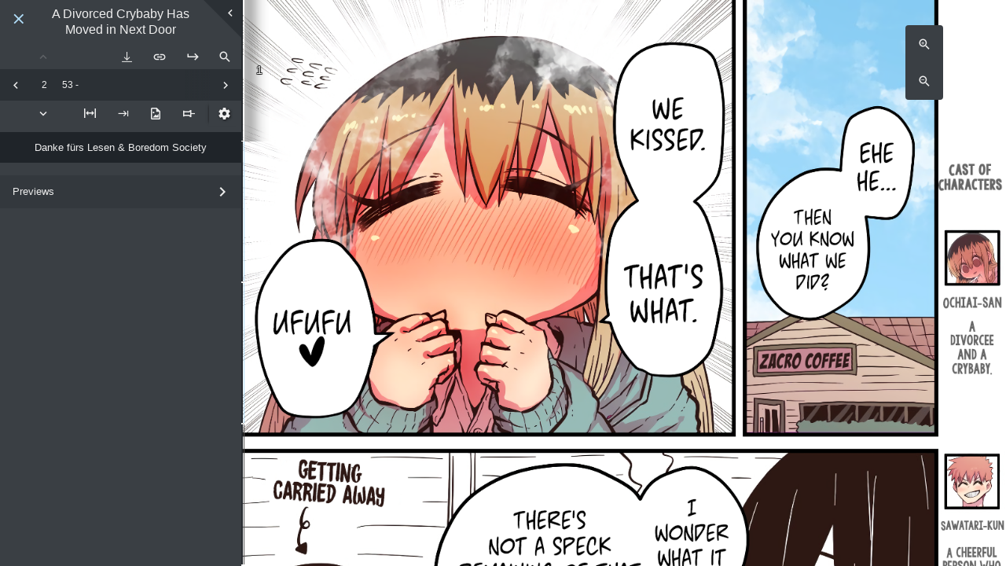

--- FILE ---
content_type: text/html; charset=utf-8
request_url: https://danke.moe/read/manga/batsuichide-otonarisan/53/1/
body_size: 21094
content:

<!DOCTYPE html>
<html>
<head>
  <meta charset="UTF-8">
  <meta name="theme-color" content="#2b2f33" />
  <title>A Divorced Crybaby Has Moved in Next Door | Chapter 53 | Danke fürs Lesen</title>
  <meta name="twitter:title" content="A Divorced Crybaby Has Moved in Next Door | Chapter 53 | Danke fürs Lesen">
  <meta property="og:title" content="A Divorced Crybaby Has Moved in Next Door | Chapter 53 | Danke fürs Lesen">
  <meta name="description" content="Read chapter 53 of the A Divorced Crybaby Has Moved in Next Door manga | Danke fürs Lesen">
  
  <meta name="twitter:card" content="summary_large_image">
  <meta property="og:description"
    content="Read chapter 53 of A Divorced Crybaby Has Moved in Next Door | Danke fürs Lesen">
  <meta name="twitter:description"
    content="Read chapter 53 of A Divorced Crybaby Has Moved in Next Door | Danke fürs Lesen">
  <meta property="og:image" content="http://danke.moe/media/manga/batsuichide-otonarisan/chapters/0053_nuqow06x/25/1.png?v2">
  <meta name="twitter:image" content="http://danke.moe/media/manga/batsuichide-otonarisan/chapters/0053_nuqow06x/25/1.png?v2">
  <meta name="author" content="Zyugoya">
  
  <meta property="og:site_name" content="Danke fürs Lesen">
  <meta property="og:url" content="http://danke.moe/read/manga/batsuichide-otonarisan/53/1/">
  <meta name="viewport" content="width=device-width">
  <link rel="stylesheet" href="https://cdn.jsdelivr.net/npm/@simonwep/pickr/dist/themes/nano.min.css"/>
  <link rel="canonical" href="http://danke.moe/read/manga/batsuichide-otonarisan/53/1/" />
  <link rel="stylesheet" type="text/css" href="/static/css/main.css?v=39a531f
">
  <link rel="shortcut icon" type="image/png" href="/static/favicon_16x16.png" sizes="16x16"/>
  <link rel="shortcut icon" type="image/png" href="/static/favicon_32x32.png" sizes="32x32"/>
  <link rel="shortcut icon" type="image/png" href="/static/favicon_96x96.png" sizes="96x96"/>
  <link rel="apple-touch-icon" sizes="128x128" href="/static/safari-touch-128x128.png?v=39a531f
" />
  <link rel="apple-touch-icon" sizes="256x256" href="/static/safari-touch-256x256.png?v=39a531f
" />
  <link rel="apple-touch-icon" sizes="512x512" href="/static/safari-touch-512x512.png?v=39a531f
" />
  <link rel=preload href="/static/fonts/guya.woff" as="font" crossorigin="anonymous"/>
  
<meta name="referrer" content="same-origin" />
<script src="/static/js/remotestorage.min.js"></script>
<script src="/static/js/widget.min.js"></script>
<script>
  // remoteStorage backend that'll be our plugged in module
  // This should be abstracted from what actually handles updates,
  // since this'll give us the ability to pull this out in the future
  const RS_PATH = "guya";

  const remoteStorage = (() => {
    // Define the schema for our history
    const Model = {name: RS_PATH, builder: (private) => {
      const SERIES_META = "series";
      const REPLACEMENT_STR = "{SOURCE_SLUG_REPLACEMENT}";
      const SERIES_META_PATH_BASE = "series/";
      const SERIES_META_PATH = `${SERIES_META_PATH_BASE}${REPLACEMENT_STR}`;

      private.declareType(SERIES_META, {
        type: "object",
        properties: {
          slug: {
            type: "string"
          },
          coverUrl: {
            type: "string"
          },
          source: {
            type: "string"
          },
          url: {
            type: "string"
          },
          title: {
            type: "string"
          },
          timestamp: {
            type: "number"
          },
          chapters: {
            type: "array",
            default: [] // Note that these aren't validated by our schema handler
          },
          pinned: {
            type: "boolean",
            default: false // Thus it's documenting only; handle it
          }
        },
        required: ["slug", "source", "url", "title", "timestamp", "chapters", "pinned"]
      });

      let firstPartyValidator = (source) => {
        return (source === "manga" || source === "series" || source === "default");
      };

      let pathBuilder = (path, slug, source) => {
        if (!source) source = "default";
        if (firstPartyValidator(source)) source = "default";
        source = source.replace(" ", "_");
        return path.replace(REPLACEMENT_STR, `${source}-${slug}`);
      };

      let seriesBuilder = (slug, coverUrl, source, url, title, pinned, chapters) => {
        source = source.replace(" ", "_");
        if (firstPartyValidator(source)) {
          source = "default";
          pinned = true; // First party chapters always pinned
        }
        return {
          slug: slug,
          coverUrl: coverUrl || "",
          source: source,
          url: url,
          title: title,
          timestamp: Date.now(),
          chapters: chapters || [],
          pinned: (pinned === undefined) ? false : pinned
        };
      };

      return {
        exports: {
          firstPartyHandler: (source) => {
            return firstPartyValidator(source) ? "default" : source;
          },
          slugBuilder: (slug, source) => {
            return `${source}-${slug}`;
          },
          addSeries: (slug, coverUrl, source, url, title, pinned, chapters) => {
            let toStore = seriesBuilder(slug, coverUrl, source, url, title, pinned, chapters);
            return private.storeObject(
              SERIES_META,
              pathBuilder(SERIES_META_PATH, slug, source),
              toStore);
          },
          editSeries: async (slug, coverUrl, source, url, title, pinned, chapters) => {
            let obj = await private.getObject(pathBuilder(SERIES_META_PATH, slug, source));
            if (obj) {
              let toStore = seriesBuilder(
                slug || obj.slug,
                coverUrl || obj.coverUrl,
                source || obj.source,
                url || obj.url,
                title || obj.title,
                (pinned !== undefined) ? pinned : obj.pinned,
                chapters || obj.chapters // Empty array is truthy
              );
              return private.storeObject(
                SERIES_META,
                pathBuilder(SERIES_META_PATH, slug, source),
                toStore
              )
            } else {
              // Fail-fast instead of adding the series
              throw new Error("Cannot edit a non-existent series.");
            }
          },
          getSeries: (slug, source) => {
            return private.getObject(pathBuilder(SERIES_META_PATH, slug, source));
          },
          removeSeries: (slug, source) => {
            return private.remove(pathBuilder(SERIES_META_PATH, slug, source));
          },
          getAllSeries: () => {
            // Note for the future: getAll gives you the objects within, while
            // getListing gives you just a list of files; thus, this gives you the
            // metadata within
            if (private.storage.connected) {
              // maxAge cache in millis
              return private.getAll(SERIES_META_PATH_BASE, 30000);
            } else {
              // Promise resolves immediately if no storage is connected
              // https://remotestoragejs.readthedocs.io/en/v1.2.3/js-api/base-client.html#caching-logic-for-read-operations
              return private.getAll(SERIES_META_PATH_BASE);
            }
          }
        }
      }
    }};

    let remoteStorage = new RemoteStorage({cache: true, modules: [Model]});

    remoteStorage.access.claim(RS_PATH, "rw");
    remoteStorage.caching.enable(`/${RS_PATH}/`);

    return remoteStorage;
  })();

  // This will be the main handler that deals with both
  // chapter and series history. All logic should be here
  // and abstracted from the rest of the code
  const globalHistoryHandler = (() => {
    const STORAGE_KEY = "proxyHistory";
    const SORT_KEY = "timestamp";
    const MAX_VALUES = 20;

    // Helper to return an array of objects from a nested object, sorted by key
    let sortObjectByKey = (obj, key) => {
      let sortable = [];
      for (let k in obj) {
        sortable.push(obj[k]);
      }
      sortable.sort((f, s) => s[key] - f[key]);
      return sortable;
    };

    const sync = async () => {
      // Sync operation ensures the local cache doesn't have any dangling objects.
      // We'll sort for the timestamp key since that's what we use everywhere else
      let allSeries = await remoteStorage[RS_PATH].getAllSeries();
      for (const [key, value] of Object.entries(allSeries)) {
        try {
          if (!value[SORT_KEY]) {
            // We don't use split here since the slug can potentially include "-"
            let separatorIndex = key.indexOf("-");
            let slug = key.slice(separatorIndex + 1);
            let source = key.slice(0, separatorIndex);
            await remoteStorage[RS_PATH].removeSeries(slug, source);
          }
        } catch (e) {
          console.error("[Global History] Sync error, continuing.");
        }
      }
    };

    const enabled = () => {
      return localStorage.getItem(STORAGE_KEY) ? true : false;
    };

    const enable = () => {
      let settings = localStorage.getItem("settings");
      localStorage.clear();
      if (settings) {
        localStorage.setItem("settings", settings);
      }
      localStorage.setItem(STORAGE_KEY, true);
    };

    const disable = () => {
      let settings = localStorage.getItem("settings");
      localStorage.clear();
      if (settings) {
        localStorage.setItem("settings", settings);
      }
    };

    const pushSeries = async (slug, coverUrl, source, url, title) => {
      await sync();
      source = remoteStorage[RS_PATH].firstPartyHandler(source);
      let allCurrentSeries = sortObjectByKey(await remoteStorage[RS_PATH].getAllSeries() || {}, SORT_KEY);
      let existingSeries = allCurrentSeries.find((e) => e.slug === slug && e.source === source.replace(" ", "_"));

      allCurrentSeries = allCurrentSeries.filter(e => !e.pinned);

      // Be mindful of the cap regardless of the state of the tree
      while ((allCurrentSeries.length + ((existingSeries) ? 0 : 1)) > MAX_VALUES) {
        let last = allCurrentSeries.pop();
        await remoteStorage[RS_PATH].removeSeries(last.slug, last.source);
      }

      if (existingSeries) {
        // Effectively this updates the timestamp of the series, pushing it to the top
        return remoteStorage[RS_PATH].editSeries(slug, coverUrl, source, url, title, existingSeries.pinned, existingSeries.chapters);
      } else {
        return remoteStorage[RS_PATH].addSeries(slug, coverUrl, source, url, title, undefined, undefined);
      }
    };

    const removeSeries = async (slug, source) => {
      await sync();
      return remoteStorage[RS_PATH].removeSeries(slug, source);
    };

    const addChapters = async (slug, source, chapters) => {
      let existingSeries = await remoteStorage[RS_PATH].getSeries(slug, source);

      if (existingSeries) {
        chapters = [...new Set([...chapters, ...existingSeries.chapters])];
        return remoteStorage[RS_PATH].editSeries(slug, undefined, source, undefined, undefined, undefined, chapters);
      } else {
        console.error("[Global History] addChapters - Series didn't exist.");
      }
    };

    const addChapter = async (slug, source, chapter) => {
      return addChapters(slug, source, [chapter]);
    };

    const removeChapter = async (slug, source, chapter) => {
      let existingSeries = await remoteStorage[RS_PATH].getSeries(slug, source);

      if (existingSeries) {
        chapters = existingSeries.chapters.filter(e => e !== chapter);
        return remoteStorage[RS_PATH].editSeries(slug, undefined, source, undefined, undefined, undefined, chapters);
      } else {
        console.error("[Global History] removeChapter - Series didn't exist.");
      }
    };

    const removeAllChapters = async (slug, source) => {
      let existingSeries = await remoteStorage[RS_PATH].getSeries(slug, source);

      if (existingSeries) {
        return remoteStorage[RS_PATH].editSeries(slug, undefined, source, undefined, undefined, undefined, []);
      } else {
        console.error("[Global History] removeAllChapters - series didn't exist.");
      }
    };

    const getReadChapters = async (slug, source) => {
      let existingSeries = await remoteStorage[RS_PATH].getSeries(slug, source);

      if (existingSeries) {
        return existingSeries.chapters;
      } else {
        console.error("[Global History] getReadChapters - series didn't exist.");
      }
    };

    const pinSeries = async (slug, source) => {
      let existingSeries = await remoteStorage[RS_PATH].getSeries(slug, source);

      if (existingSeries) {
        return remoteStorage[RS_PATH].editSeries(slug, undefined, source, undefined, undefined, true, undefined);
      } else {
        console.error("[Global History] pinSeries - series didn't exist.");
      }
    };

    const unpinSeries = async (slug, source) => {
      let existingSeries = await remoteStorage[RS_PATH].getSeries(slug, source);

      if (existingSeries) {
        return remoteStorage[RS_PATH].editSeries(slug, undefined, source, undefined, undefined, false, undefined);
      } else {
        console.error("[Global History] unpinSeries - series didn't exist.");
      }
    };

    const getAllPinnedSeries = async () => {
      await sync();
      return sortObjectByKey(await remoteStorage[RS_PATH].getAllSeries() || {}, SORT_KEY).filter(e => e.pinned);
    };

    const getAllUnpinnedSeries = async () => {
      await sync();
      return sortObjectByKey(await remoteStorage[RS_PATH].getAllSeries() || {}, SORT_KEY).filter(e => !e.pinned);
    };

    return {
      max: MAX_VALUES,
      enabled,
      pushSeries,
      removeSeries,
      addChapters,
      addChapter,
      removeChapter,
      removeAllChapters,
      getReadChapters,
      pinSeries,
      unpinSeries,
      getAllPinnedSeries,
      getAllUnpinnedSeries,
      toggle: {
        enable,
        disable
      }
    };
  })();

  const tag = () => {
    try {
      
      let coverUrl = "";
      

      
      let source = window.location.pathname
        .split("/")
        .filter(e => e)[1]
        .replace("_", " ");
      

      
      let slug = "batsuichide-otonarisan";
      

      
      let url = "/read/manga/batsuichide-otonarisan/53/1".split(slug)[0] + slug;
      

      
      let title = "";
      

      if (source && slug && url && title) {
        remoteStorage.on("ready", async () => {
          await globalHistoryHandler.pushSeries(slug, coverUrl, source, url, title);
          window.dispatchEvent(new CustomEvent("history-ready"));
        });
      }
    } catch (e) {
      // Do nothing, silently fail.
    }
  };

  // Widget management should be on the templates but eh it's easier to put it in one place
  window.addEventListener("load", () => {
    if (globalHistoryHandler.enabled()) {
      if (document.getElementById("rs-widget")) {
        let widget = new Widget(remoteStorage, {autoCloseAfter: 10});
        widget.attach("rs-widget");
      }
    }
  });
</script>

</head>
<script>
  // Seed the values from the template for the reader API calls
  const BASE_API_PATH = "/api/series/";
  const IS_FIRST_PARTY = true;
  const IS_INDEXED = false;
  const IMAGE_PROXY_URL = "https://proxy.f-ck.me";
  const ENABLE_DOWNLOAD = true;
  const SHOW_PRIVATE_CHAPTERS = /[?&]showprivate=/.test(location.search);


  const IS_NSFW = false;

</script>

<body>
  
  <main id="rdr-main" class="" tabindex="-1">
    <aside class="unload">
      <div class="hide-side" data-bind="sidebar_button">
        <div class="hide-side-actual ico-btn"></div>
      </div>
      <header>
        <a href="/" class="ico-btn guya"></a>
        <h1 data-bind='title'><a href="/read/manga/batsuichide-otonarisan/">A Divorced Crybaby Has Moved in Next Door</a></h1>
        <button class="ico-btn"></button>
      </header>
      <div class="rdr-aside-buffer" data-bind="rdr_aside_buffer"></div>
      <div class="rdr-aside-content" data-bind="rdr_aside_content">
        <section class="rdr-selector" data-bind="rdr_selector">
          <div class="rdr-selector-top">
            <button data-bind='vol_next' class="rdr-selector-vol ico-btn prev"
              data-tip="Previous volume"></button>
            <div class="flex-spacer" data-bind='message'></div>
            
              <button data-bind="download_chapter" class="ico-btn download"></button>
              <div class="download-anchor">
                <div class="download-wrapper hidden" data-bind="download_wrapper">
                  <button data-bind="downloading_chapter" class="ico-btn downloading" disabled></button>
                  <button data-bind="download_cancel" class="ico-btn download-cancel"></button>
                </div>
              </div>
            
            <a data-bind='share_button' data-tip="Short link to current page"
              class="rdr-share ico-btn "></a>
            <!-- <a data-bind='comment_button' data-tip="Comments" class="rdr-comment ico-btn"></a> -->
            <button data-bind='jump' class="ico-btn jump"></button>
            <button data-bind='search' class="ico-btn search"></button>
          </div>
          <div class="rdr-selector-mid">
            <button data-bind='chap_prev' class="rdr-selector-chap ico-btn prev"></button>
            <div class="rdr-vol-wrap" data-bind='selector_vol'>
              <label></label>
              <select id="rdr-vol"></select>
            </div>
            <div class="rdr-chap-wrap" data-bind='selector_chap'>
              <label></label>
              <select id="rdr-chap"></select>
            </div>
            <button data-bind='chap_next' class="rdr-selector-chap ico-btn next"></button>
          </div>
          <div class="rdr-selector-bot">
            <button data-bind='vol_prev' class="rdr-selector-vol ico-btn next"
              data-tip="Next volume"></button>
            <div class="flex-spacer"></div>
            <button data-bind='preload_button' class="ico-btn hidden"></button>
            <button data-bind='fit_button' class="ico-btn"></button>
            <button data-bind='layout_button' class="ico-btn"></button>
            <button data-bind='spread_button' class="ico-btn"></button>
            <button data-bind='sel_pin_button' class="ico-btn"></button>
            <button data-bind='settings_button' class="ico-btn"></button>
          </div>
        </section>
        <section class="rdr-groups" data-bind='groups'>
        </section>
        <section class="rdr-previews">
          <div class="header" data-bind="previews_button">
            <span>Previews</span>
            <div class="ico-btn expander"></div>
          </div>
          <div data-bind='previews' class="rdr-previews-gallery">
          </div>
        </section>
        <section class="rdr-description">
          <div data-bind="image_description">
          </div>
        </section>
      </div>
    </aside>
    <div class="rdr-page-selector vis" data-bind="page_selector">
      <div class="rdr-page-selector-counter" data-bind="page_keys_count">

      </div>
      <div class="rdr-page-selector-keys" data-bind="page_keys">
      </div>
    </div>
    <content data-bind='image_viewer' class="rdr-area">
      <div class="preload-entity" data-bind="preload_entity">
        <img /><img /><img /><img />
      </div>
      <div class="rdr-image-wrap" data-bind='image_container' tabindex="-1">
      </div>
      <div class="zoom-level refresh-chapter is-hidden" data-bind="random_chapter">
        <div class="refresh-chapter-note">This is the Blu-ray extras "random chapter".<br>Click this button to
          reshuffle the chapter.</div>
        <div class="ico-btn" data-bind="random_chapter_button">↻</div>
      </div>
      <div class="hover-prev" data-bind="hover_prev">
        <div class="hover-wrap">
          <div class="hover-arrow"></div>
          <div class="hover-sub"></div>
        </div>
      </div>
      <div class="hover-next" data-bind="hover_next">
        <div class="hover-wrap">
          <div class="hover-arrow"></div>
          <div class="hover-sub"></div>
        </div>
      </div>
    </content>
    <div class="zoom-level vis" data-bind="zoom_level">
      <div class="ico-btn" data-bind="zoom_level_plus"></div>
      <div class="ico-btn" data-bind="zoom_level_minus"></div>
    </div>
  </main>
  <div class="Tooltippy"></div>
  <div class="Tooltippy Error"></div>
  <div class="LodaManager hidden" tabindex="-1">

  </div>
</body>
<script src="https://cdn.jsdelivr.net/npm/@simonwep/pickr/dist/pickr.min.js"></script>
<script src="https://cdn.jsdelivr.net/npm/jszip@3.1.5/dist/jszip.min.js"></script>
<script type="text/javascript" src="/static/js/ResizeSensor.js?v=39a531f
"></script>
<script type="text/javascript" src="/static/js/alg_lib.js?v=39a531f
"></script>
<script type="text/javascript" src="/static/js/UI2.js?v=39a531f
"></script>
<script type="text/javascript" src="/static/js/init.js?v=39a531f
"></script>
<script type="text/javascript">
  // History tagging
  tag();
</script>
</html>


--- FILE ---
content_type: application/javascript
request_url: https://danke.moe/static/js/init.js?v=39a531f
body_size: 32638
content:

let mediaMatcher = window.matchMedia("(max-width: 700px)");
let IS_MOBILE = mediaMatcher.matches;
let HAS_LOCALSTORAGE = localStorage !== undefined;

window.addEventListener('resize', () =>{
	IS_MOBILE = mediaMatcher.matches;
});

//  {
// 	(function(a){if(/(android|bb\d+|meego).+mobile|avantgo|bada\/|blackberry|blazer|compal|elaine|fennec|hiptop|iemobile|ip(hone|od)|iris|kindle|lge |maemo|midp|mmp|mobile.+firefox|netfront|opera m(ob|in)i|palm( os)?|phone|p(ixi|re)\/|plucker|pocket|psp|series(4|6)0|symbian|treo|up\.(browser|link)|vodafone|wap|windows ce|xda|xiino/i.test(a)||/1207|6310|6590|3gso|4thp|50[1-6]i|770s|802s|a wa|abac|ac(er|oo|s\-)|ai(ko|rn)|al(av|ca|co)|amoi|an(ex|ny|yw)|aptu|ar(ch|go)|as(te|us)|attw|au(di|\-m|r |s )|avan|be(ck|ll|nq)|bi(lb|rd)|bl(ac|az)|br(e|v)w|bumb|bw\-(n|u)|c55\/|capi|ccwa|cdm\-|cell|chtm|cldc|cmd\-|co(mp|nd)|craw|da(it|ll|ng)|dbte|dc\-s|devi|dica|dmob|do(c|p)o|ds(12|\-d)|el(49|ai)|em(l2|ul)|er(ic|k0)|esl8|ez([4-7]0|os|wa|ze)|fetc|fly(\-|_)|g1 u|g560|gene|gf\-5|g\-mo|go(\.w|od)|gr(ad|un)|haie|hcit|hd\-(m|p|t)|hei\-|hi(pt|ta)|hp( i|ip)|hs\-c|ht(c(\-| |_|a|g|p|s|t)|tp)|hu(aw|tc)|i\-(20|go|ma)|i230|iac( |\-|\/)|ibro|idea|ig01|ikom|im1k|inno|ipaq|iris|ja(t|v)a|jbro|jemu|jigs|kddi|keji|kgt( |\/)|klon|kpt |kwc\-|kyo(c|k)|le(no|xi)|lg( g|\/(k|l|u)|50|54|\-[a-w])|libw|lynx|m1\-w|m3ga|m50\/|ma(te|ui|xo)|mc(01|21|ca)|m\-cr|me(rc|ri)|mi(o8|oa|ts)|mmef|mo(01|02|bi|de|do|t(\-| |o|v)|zz)|mt(50|p1|v )|mwbp|mywa|n10[0-2]|n20[2-3]|n30(0|2)|n50(0|2|5)|n7(0(0|1)|10)|ne((c|m)\-|on|tf|wf|wg|wt)|nok(6|i)|nzph|o2im|op(ti|wv)|oran|owg1|p800|pan(a|d|t)|pdxg|pg(13|\-([1-8]|c))|phil|pire|pl(ay|uc)|pn\-2|po(ck|rt|se)|prox|psio|pt\-g|qa\-a|qc(07|12|21|32|60|\-[2-7]|i\-)|qtek|r380|r600|raks|rim9|ro(ve|zo)|s55\/|sa(ge|ma|mm|ms|ny|va)|sc(01|h\-|oo|p\-)|sdk\/|se(c(\-|0|1)|47|mc|nd|ri)|sgh\-|shar|sie(\-|m)|sk\-0|sl(45|id)|sm(al|ar|b3|it|t5)|so(ft|ny)|sp(01|h\-|v\-|v )|sy(01|mb)|t2(18|50)|t6(00|10|18)|ta(gt|lk)|tcl\-|tdg\-|tel(i|m)|tim\-|t\-mo|to(pl|sh)|ts(70|m\-|m3|m5)|tx\-9|up(\.b|g1|si)|utst|v400|v750|veri|vi(rg|te)|vk(40|5[0-3]|\-v)|vm40|voda|vulc|vx(52|53|60|61|70|80|81|83|85|98)|w3c(\-| )|webc|whit|wi(g |nc|nw)|wmlb|wonu|x700|yas\-|your|zeto|zte\-/i.test(a.substr(0,4)))return true; else return false})(navigator.userAgent||navigator.vendor||window.opera);
// }

let PROGRAMMATIC_SCROLL = false;
let SCROLL_TIMER = null;
let DBG_VAL = NaN;

function shadowScroll() {
	PROGRAMMATIC_SCROLL = true;
	if(SCROLL_TIMER) clearTimeout(SCROLL_TIMER);
	SCROLL_TIMER = setTimeout(() => {
  		PROGRAMMATIC_SCROLL = false;
	}, 50)
} 

function scroll(element, x, y, noshadow) {
	//if(x == DBG_VAL || y == DBG_VAL || element == DBG_VAL || (isNaN(DBG_VAL) && (isNaN(x) || isNaN(y)))) debugger;
	if(!noshadow) shadowScroll();
	//console.log(element, 'scrolled to', x, y)
	if(element.scroll)
		element.scroll(x, y)
	else
		element.scrollTop = y;
		element.scrollLeft = x;

}

function LoadHandler(o) {
	o=be(o);
	Linkable.call(this);

	this.parseSCP = function() {
	let url = document.location.pathname.split('/');
	let group = (document.location.hash.match(/#(\d+)/) || [null, null])[1];
		return {
			series: url[url.length - 4],
			chapter: url[url.length - 3].replace('-','.'),
			page: parseInt(url[url.length - 2] - 1),
			group: group
		}
	}

	this.onload = () => {
	var SCP = this.parseSCP();
		API.requestSeries(SCP.series)
			.then(data => {
				Reader.setSCP(SCP);
				Reader.displaySCP(SCP);
			})
	}

	document.addEventListener("DOMContentLoaded", e => this.onload());

}

function ReaderAPI(o) {
	o=be(o);
	Linkable.call(this);
	
	this.url = o.url || '/api/';
	
	this.firstParty = IS_FIRST_PARTY;

	this.seriesUrl = BASE_API_PATH;

	this.mediaURL = o.mediaURL || '/media/manga/';

	this.data = {};
	this.indexData = {};

	this.infuseSeriesData = function(data) {
		for(var num in data.chapters) {
		let chapter = data.chapters[num];
			chapter.images = {};
			chapter.descriptions = {};
			chapter.loaded = {};
			chapter.blurs = {};
			chapter.previews = {};
			chapter.hasWide = {};
			chapter.wides = {};

			chapter.id = num;
			for(let group in chapter.groups) {
				chapter.images[group] = [];
				chapter.descriptions[group] = [];
				chapter.blurs[group] = [];
				chapter.previews[group] = [];
				chapter.wides[group] = [];
				if (this.firstParty) {
					firstPartySeriesHandler(this.mediaURL, chapter, group, data.slug);
				} else {
					thirdPartySeriesHandler(this.seriesUrl, chapter, group);
				}
			}
		}
		
		if(data.next_release_page) {
			data.countdown = true;
			var lastChapter = Object.keys(data.chapters).sort((a,b) => b - a)[0];

			data.chapters[+lastChapter+1] = Object.assign({}, data.chapters[lastChapter]);
			data.chapters[+lastChapter+1].notice = true;
			data.chapters[+lastChapter+1].title = '[Not yet released]';
		}
		return data;
	}

	this.requestSeries = function(slug) {
		this.seriesRequest = fetch(this.seriesUrl + slug + '/')
			.then(response => response.json())
			.then(seriesData => {
				seriesData = this.infuseSeriesData(seriesData);
				if (!SHOW_PRIVATE_CHAPTERS)
				{
					seriesData.chapters = Object.keys(seriesData.chapters).reduce(function (filtered, key) {
						if (seriesData.chapters[key].is_public)
						{
							filtered[key] = seriesData.chapters[key];
						}
						return filtered;
					}, {});
				}
				seriesData.chaptersIndex =
					Object.keys(
						seriesData.chapters
					).sort((a,b) => parseFloat(a) - parseFloat(b));

				seriesData.volMap = {};
				for (var i = 0; i < seriesData.chaptersIndex.length; i++) {
					if(!seriesData.volMap[seriesData.chapters[seriesData.chaptersIndex[i]].volume])
						seriesData.volMap[seriesData.chapters[seriesData.chaptersIndex[i]].volume] = seriesData.chaptersIndex[i];
				}
				this.data[slug] = seriesData;
				this.S.out('seriesUpdated', this.data[slug]);
				this.S.out('isFirstParty', this.firstParty);
			})
		return this.seriesRequest;
	}

	this.requestIndex = function(o){
		var formData = new FormData();
		formData.append("searchQuery", o.query)
		//formData.append("csrfmiddlewaretoken", CSRF_TOKEN)
		return fetch('/api/search_index/'+ o.slug + '/', {
				method: 'POST',
				body: formData
			})
			.then(response => response.json())
			.then(searchData => {
				this.S.out('indexUpdated', searchData);
				return {result:searchData, query: o.query};
			})
	}

	this.S.mapIn({
		'loadSeries': this.requestSeries,
		'loadIndex': this.requestIndex
	})
}


function themeHandler() {
	Linkable.call(this);
	this.themeUpdated = () => {
		let reset = Settings.get('thm.reset');
		let theme = Settings.get('thm.theme');
		if(theme === 'Custom')	this.setTheme(Settings.get('thm.primaryCol'), Settings.get('thm.readerBg'), Settings.get('thm.accentCol'), Settings.get('thm.textCol'));
		else if (theme === 'Dark')	this.setTheme('#3a3f44', '#272b30', '#b2dffb','#eeeeee');
		else if (theme === 'Reaper') this.setTheme('#272836', '#121223', '#487DE4', '#EEEEEE');
		else if (theme === 'Zaibatsu') this.setTheme('#1D1D1D', '#000000', '#BA1F1F', '#EEEEEE');
		else if (theme === 'Light') this.setTheme('#F1F4FF', '#FFFFFF', '#5889F0','#2B2B2B');
		if(reset === true) this.resetCustom();
	}
	this.setTheme = (sidebar, reader, accent, text) => {
		document.documentElement.style.setProperty("--readerBg", reader);
		document.documentElement.style.setProperty("--sidebarCol", sidebar);
		document.documentElement.style.setProperty("--accentCol", accent);
		document.documentElement.style.setProperty("--textCol", text);
		document.documentElement.style.setProperty("--icoCol", text);
		document.documentElement.style.setProperty("--sidebarColDark", colManipulate(sidebar, -15));
		document.documentElement.style.setProperty("--sidebarColDarkA", colManipulate(sidebar, -15) + '00');
		document.documentElement.style.setProperty("--prevCol", colManipulate(sidebar, -7));

		let [r, g, b] = hexToRgb(accent);
		var	luma = ((r*299)+(g*587)+(b*114))/1000;

		document.documentElement.style.setProperty("--accentSelected", (luma > 160?'#111111':'#ffffff'));
		
		[r, g, b] = hexToRgb(sidebar);
		luma = ((r*299)+(g*587)+(b*114))/1000;

		document.documentElement.style.setProperty("--accentSelectedInvert", (luma < 160?'#444444':'#cccccc')); // Play with 160 there if you want.
		if(luma > 100) { //Tweaks if theme is light
			document.documentElement.style.setProperty("--borderColor", "rgba(0,0,0,0.2)");
			document.documentElement.style.setProperty("--blackLight", "rgba(0,0,0,0.05)");
			document.documentElement.style.setProperty("--sidebarColFocus", colManipulate(sidebar, -24));
		} else {
			document.documentElement.style.setProperty("--borderColor", "rgba(0,0,0,0.7)");
			document.documentElement.style.setProperty("--blackLight", "rgba(0,0,0,0.2)");
			document.documentElement.style.setProperty("--sidebarColFocus", colManipulate(sidebar, -27));
		}
		[r, g, b] = hexToRgb(sidebar)
		let [rt, gt, bt] = hexToRgb(text)
		if(Math.abs(r-rt) < 50
		&& Math.abs(g-gt) < 50
		&& Math.abs(b-bt) < 50) {
			if(luma > 200) {
				document.documentElement.style.setProperty("--rescueShade", '0px 1px 1px rgba(0,0,0,0.6),0px -1px 1px rgba(0,0,0,0.6),-1px 0px 1px rgba(0,0,0,0.6),1px 0px 1px rgba(0,0,0,0.6)');
			}else{
				document.documentElement.style.setProperty("--rescueShade", '0px 1px 1px rgba(255,255,255,0.6),0px -1px 1px rgba(255,255,255,0.6),-1px 0px 1px rgba(255,255,255,0.6),1px 0px 1px rgba(255,255,255,0.6)');
			}
			Tooltippy.set('Contrast ratio too low, safety outline enabled.')
		}else{
			document.documentElement.style.setProperty("--rescueShade", 'unset');
			Tooltippy.reset();
		}

		[r, g, b] = hexToRgb(reader);
		luma = ((r*299)+(g*587)+(b*114))/1000;
		
		if(luma > 100) {
			document.documentElement.style.setProperty("--rdrBorderL", "3px");
			document.documentElement.style.setProperty("--rdr-wb", "1px");
			document.documentElement.style.setProperty("--blackFlag", "rgba(0,0,0,0.3)");
			document.documentElement.style.setProperty("--rdrAncBottomWhite", "rgba(255,255,255,0.6)");
		} else {
			document.documentElement.style.setProperty("--rdrBorderL", "1px");
			document.documentElement.style.setProperty("--rdr-wb", "2px");
			document.documentElement.style.setProperty("--blackFlag", "rgba(0,0,0,0.7)");
			document.documentElement.style.setProperty("--rdrAncBottomWhite", "rgba(255,255,255,0.35)");
		}
	}

	this.resetCustom = () => {
		Settings.set('thm.reset', false);
		if(Settings.get('thm.theme') === 'Custom') {
			Settings.set('thm.primaryCol', '#3A3F44');
			Settings.set('thm.readerBg', '#272B30');
			Settings.set('thm.accentCol', '#B2DFFB');
			Settings.set('thm.textCol', '#EEEEEE');
		}
	}
	
	this.S.mapIn({
		settingsPacket: this.themeUpdated,
	})
}

const SETTING_HIDDEN = -1;
const SETTING_CUSTOM = 1;
const SETTING_BOOLEAN = 10;
const SETTING_MULTI = 20;
const SETTING_COLOR = 11;
const SETTING_BUTTON = 12;
const SETTING_MULTI_DROPDOWN = 21;
const SETTING_VALUE = 30;
const SETTING_VALUE_STEPPED = 31;
	
function Setting(o) {
	Linkable.call(this);
	this.name = o.name;
	this.addr = o.addr;
	this.prettyName = o.prettyName;
	this.setting = this.default = o.default;
	this.type = o.type || SETTING_HIDDEN;
	if(o.options !== undefined) {
		if(o.options instanceof Function)
			this.options = o.options;
		else{
			if(o.options instanceof Array){
				this.optionsPrimitive = o.options.slice(0);
				this.options = function() {return this.optionsPrimitive};
			}else
				this.optionsPrimitive = o.options;
		}
	}else if(this.type == SETTING_BOOLEAN){
		this.options = function() {return [true, false]};
	}
	this.strings = o.strings;
	this.postUpdate = o.postUpdate;
	this.html = o.html;
	this.global = (o.global===undefined)?true:o.global;
	this.manual = o.manual; //if true, the setting needs an external .setClass call to update the class. This can be used where class update needs to be in the middle of something.
	this.hidden = o.hidden;
	this.condition = o.condition;
	this.nomobile = o.nomobile;
	this.compact = o.compact;
	this.help = o.help;
	this.disabled = o.disabled || false;

	this.checkOptionValidity = function(value) {
		if(this.options == undefined)
			return true;
		
		if(this.options() instanceof Array)
			return this.options().includes(value);
		
		return this.options() == value;
	}

	this.refresh = function() {
		if(!this.checkOptionValidity(this.get()))
			this.set(this.default);
	}

	this.update = function() {
		this.set(this.get());
	}
	this.get = function() {
		return this.setting;
	}
	this.set = function(value, silent, notip) {
		if(!this.checkOptionValidity(value)) return null;
		this.setting = value;
		if(this.global && !this.manual)
			this.setClass();
		this.S.out('settingEvent', {
			type: 'change',
			setting: this
		})
		return this.setting;
	}
	this.cycle = function(options, silent, notip) {
		switch(this.type){
			case SETTING_BOOLEAN:
			case SETTING_MULTI:
			case SETTING_MULTI_DROPDOWN:
			case SETTING_VALUE:
			case SETTING_VALUE_STEPPED:
				if(options === undefined)
					options = this.options();
			var index = options.indexOf(this.get());
				return this.set(
					(index+1 > options.length - 1)?options[0]:options[index+1],
					silent
				);
				break;
		}
		return null;
	}
	this.next = function(silent, notip) {
		if(!this.options() instanceof Array) return;
		if(this.options().includes(this.setting)) {
		var targetIndex = this.options().indexOf(this.setting) + 1;
			if(targetIndex > this.options().length - 1) return;
			return this.set(this.options()[targetIndex], silent, notip)
		}
		return null;
	}
	this.prev = function(silent, notip) {
		if(!this.options() instanceof Array) return;
		if(this.options().includes(this.setting)) {
		var targetIndex = this.options().indexOf(this.setting) - 1;
			if(targetIndex < 0) return;
			return this.set(this.options()[targetIndex], silent, notip)
		}
		return null;
	}
	this.getFormatted = function(option) {
		option = option===undefined?this.get():option;
		if(this.strings) {
			if(this.strings instanceof Function) {
				return this.strings(option);
			}
			return this.strings[option];
		}else{
			return option;
		}
	}
	this.getHelp = function(option) {
		option = option===undefined?this.get():option;
		if(this.help) {
			if(typeof this.help == 'string') {
				return this.help;
			}
			return this.help[option];
		}else{
			return '';
		}
	}
	this.classString = function(option) {
		if(option !== undefined) {
			return this.name + '-' + option;
		}else{
			return this.name + '-' + this.get();
		}
	}
	this.setClass = function() {
	var classList = document.body.classList;
		switch(this.type){
			case SETTING_BOOLEAN:
				classList.remove(this.classString(!this.get()));
				classList.add(this.classString());
				break;
			case SETTING_MULTI:
			case SETTING_MULTI_DROPDOWN:
			case SETTING_VALUE:
			case SETTING_COLOR:
			case SETTING_BUTTON:
			case SETTING_VALUE_STEPPED:
				classList.remove.apply(classList, [].filter.call(classList, cl => cl.indexOf(this.name) == 0));
				classList.add(this.classString());
				break;
		}
	}
	this.disable = () => {
		this.disabled = true;

	}
	this.enable = () => {
		this.disabled = false;
	}
}

function SettingsCategory(name, hidden, icon) {
	nonEnum(this, "name", name);
	nonEnum(this, "hidden", hidden);
	nonEnum(this, "icon", hidden);
}


function SettingsHandler(){
	Linkable.call(this);

	this.settings = {
		lyt: new SettingsCategory('Reader', false),
		bhv: new SettingsCategory('Behavior', false),
		apr: new SettingsCategory('Layout', false),
		thm: new SettingsCategory('Themes', false),
		adv: new SettingsCategory('Advanced', false),
		misc: new SettingsCategory('Miscellaneous', true),
	};
	this.all = {};

	this.newSetting = function(o) {
	let obj = Object.byString(this.settings, o.addr.split('.').slice(0, -1).join('.'));
		o.name = o.addr.split('.').pop();
		this.all[o.addr] = obj[o.name] = new Setting(o);
		this.all[o.addr].S.link(this);
		return this;
	}

	this.deserialize = function() {
		if(!localStorage) return;
	var settings = localStorage.getItem('settings');
		try{
			if(!settings) throw 'No settings';
			settings = JSON.parse(settings);
			if(settings.VER && settings.VER != this.ver) {
				throw 'Settings ver changed';
			}
			for(var setting in settings) {
				if(setting == 'VER') continue;
				this.set(setting, settings[setting], true);
			}
		}catch (e){
			localStorage.setItem('settings','');
			console.warn('Settings were found to be corrupted and so were reset.');
			for (var setting in this.all) {
				this.all[setting].set(this.all[setting].get());
			}
		}
	}

	this.sendInit = function() {
		for(var setting in this.all) {
			this.S.out('settingsPacket', new SettingsPacket('change', setting, this.get(setting)))
		}
	}

	this.serialize = function() {
	var settings = {};
		for(var setting in this.all) {
			settings[setting] = this.all[setting].get();
		}
		// delete groupPreference from localstorage so it does not load preferred group even on better quality release
		delete settings['misc.groupPreference'];
		settings.VER = this.ver;
		return JSON.stringify(settings);
	}

	this.query = function(qu, or) {
		if(or) {
			for(var key in qu) {
			var setting = this.getByAddr(key);
				if(qu[key][0] == '!') {
					if(qu[key].substr(1) != setting.get()) return true;
				}else{
					if(qu[key] == setting.get()) return true;
				}
			}
			return false;
		}else{
			for(var key in qu) {
			var setting = this.getByAddr(key);
				if(qu[key] instanceof Array) {
					if(qu[key][0][0] == '!') {
						if(qu[key][0].substr(1) == setting.get()){
							try { if(qu[key][1] === 'or') continue } catch(err) {};
							return false;
						}
						else {
							try { if(qu[key][1] === 'or') return true } catch(err) {};
							continue;
						}
					}
					if(qu[key].includes(setting.get())) continue;
				}
				if(qu[key][0] == '!') {
					if(qu[key].substr(1) == setting.get()) return false;
				}else{
					if(qu[key] != setting.get()) return false;
				}
			}
		}
		try { if(qu[key][1] === 'or') return false } catch(err) {};
		return true;
	}

	this.getByAddr = function(addr) {
		return this.all[addr];
	}
	this.get = function(setting){
		return this.getByAddr(setting).get();
	}
	this.set = function(setting, value, packet){
		if(is(this.getByAddr(setting).set(value))){
			this.update(setting, packet);
		}
	}
	this.cycle = function(setting, options, packet){
		if(is(this.getByAddr(setting).cycle(options))){
			this.update(setting, packet);
		}
	}
	this.setClass = function(setting){
		this.getByAddr(setting).setClass();
	}
	this.next = function(setting, silent){
		if(is(this.getByAddr(setting).next(silent))) {
			this.update(setting);
		}
	}
	this.prev = function(setting, silent){
		if(is(this.getByAddr(setting).prev(silent))) {
			this.update(setting);
		}
	}
	this.disable = (setting) => {
		setting.disable();
		this.update(setting.addr, new SettingsPacket(
			'disable',
			setting.addr
		));
	}
	this.enable = (setting) => {
		setting.enable();
		this.update(setting.addr, new SettingsPacket(
			'enable',
			setting.addr
		));
	}
	this.update = function(setting, packet){
		if(!packet) {
			packet = new SettingsPacket(
				'change',
				setting,
				this.getByAddr(setting).get()
			);
		}
		if(packet.type == 'set') packet.type = 'change';
		packet.handled = true;
		this.S.out('settingsPacket', packet);
	}

	this.refreshAll = function() {
    	var settings = Object.keys(this.all).map(setting => this.all[setting]);
        settings.forEach(setting => setting.refresh());
        settings.forEach(setting => {
            if(setting.condition) {
            var result = this.query(setting.condition);
                if(result) {
                    if(!setting.disabled) return;
                    this.enable(setting);
                }else{
                    if(setting.disabled) return;
                    this.disable(setting);
                }
            }
        });
    }

	this.settingUpdated = function(e) {
		if(e.type == 'change') {
			if(e.setting.postUpdate) e.setting.postUpdate(e.setting.get());
			this.refreshAll(); //opt - update only linked setting
			if(localStorage)
				localStorage.setItem('settings', this.serialize())
				this.S.out('message', e.setting.getHelp());
		}
		// if(e.silent != true) {
		// 	if(!e.notip)
		// 		if(e.type == 'change')
		// }
	}

	this.packetHandler = (packet) => {
		switch(packet.type) {
			case 'set':
				this.set(packet.setting, packet.value, packet);
				break;
			case 'cycle':
				this.cycle(packet.setting, packet.value, packet);
				break;
		}
	}


	this.S.mapIn({
		settingsPacket: this.packetHandler,
		init: this.sendInit,
		settingEvent: this.settingUpdated
	})

	this.ver = '0.79';

	this.newSetting({
		addr: 'lyt.fit',
		prettyName: 'Page fit',
		options: [
			'none',
			'all_limit',
			'width_limit',
			'height_limit',
			'all',
			'width',
			'height'
		],
		default: (IS_MOBILE)?'all_limit':'width_limit',
		strings: {
			'none': 'Images are displayed in natural resolution.',
			'all_limit': 'Natural image size that does not exceed max width or height.',
			'width_limit': 'Natural image size that does not exceed max width.',
			'height_limit': 'Natural image size that does not exceed max height.',
			'all': 'Images expand to width or height.',
			'width': 'Images expand to max width.',
			'height': 'Images expand to max height.',
		},
		help: {
			'none': 'Images are displayed in natural resolution.',
			'all_limit': 'Natural image size that does not exceed max width or height.',
			'width_limit': 'Natural image size that does not exceed max width.',
			'height_limit': 'Natural image size that does not exceed max height.',
			'all': 'Images expand to width or height.',
			'width': 'Images expand to max width.',
			'height': 'Images expand to max height.',
		},
		type: SETTING_MULTI,
		html: `<div><div class="t-row">
				<div class="t-1">
					<div class="ToggleButton" data-bind="none"><div data-bind="icon" class="ico-btn"></div><span>Original size</span></div>
				</div>
			</div><div class="t-row">
				<div class="t-tooltip">
					Limit
				</div>
				<div class="t-1">
					<div class="ToggleButton" data-bind="all_limit"><div data-bind="icon" class="ico-btn"></div><span>All</span></div>
					<div class="ToggleButton" data-bind="width_limit"><div data-bind="icon" class="ico-btn"></div><span>Width</span></div>
					<div class="ToggleButton" data-bind="height_limit"><div data-bind="icon" class="ico-btn"></div><span>Height</span></div>
				</div>
			</div><div class="t-row">
				<div class="t-tooltip">
					Stretch
				</div>
				<div class="t-1">
					<div class="ToggleButton" data-bind="all"><div data-bind="icon" class="ico-btn"></div><span>All</span></div>
					<div class="ToggleButton" data-bind="width"><div data-bind="icon" class="ico-btn"></div><span>Width</span></div>
					<div class="ToggleButton" data-bind="height"><div data-bind="icon" class="ico-btn"></div><span>Height</span></div>
				</div>
			</div></div>`
	})
	.newSetting({
		addr: 'lyt.zoom',
		prettyName: 'Maximum page width',
		options: ['10', '20', '30', '40', '50', '60', '70', '80', '90', '100'],
		default: '100',
		strings: (i) => `${i}%`,
		help: 'Maximum width the page expands to. Works only in width modes of page fit.',
		type: SETTING_VALUE_STEPPED,
		condition: {'lyt.fit': ['width_limit', 'width']},
		nomobile: true
	})
	.newSetting({
		addr: 'lyt.direction',
		prettyName: 'Reader layout',
		options: ['ltr', 'ttb', 'rtl'],
		default: 'ltr',
		strings: {
			ltr: 'Left-to-right',
			ttb: 'Top-to-bottom',
			rtl: 'Right-to-left'
		},
		help: {
			ltr: 'Left-to-right reading mode.',
			ttb: 'Vertical view.',
			rtl: 'Right-to-left reading mode.'
		},
		type: SETTING_MULTI
	})
	.newSetting({
		addr: 'lyt.gap',
		prettyName: 'Remove gaps in vertical view',
		default: false,
		strings: {
			true: 'Gaps removed',
			false: 'Gaps applied'
		},
		compact: true,
		condition: {'lyt.direction': ['ttb']},
		type: SETTING_BOOLEAN,
		global: true
	})
	.newSetting({
		addr: 'thm.theme',
		prettyName: 'Reader Theme',
		options: ['Dark', 'Reaper', 'Zaibatsu', 'Light', 'Custom'],
		default: 'Dark',
		strings: {
			Dark: 'Dark',
			Reaper: 'Reaper',
			Light: 'Light',
			Zaibatsu: 'Zaibatsu',
			Custom: 'Custom...'
		},
		type: SETTING_MULTI_DROPDOWN
	})
	.newSetting({
		addr: 'thm.primaryCol',
		prettyName: 'Interface Color',
		default: '#3A3F44',
		condition: {'thm.theme': ['Custom']},
		compact: true,
		global: false,
		type: SETTING_COLOR
	})
	.newSetting({
		addr: 'thm.textCol',
		prettyName: 'Text Color',
		default: '#EEEEEE',
		condition: {'thm.theme': ['Custom']},
		compact: true,
		global: false,
		type: SETTING_COLOR
	})
	.newSetting({
		addr: 'thm.accentCol',
		prettyName: 'Accent Color',
		default: '#B2DFFB',
		condition: {'thm.theme': ['Custom']},
		compact: true,
		global: false,
		type: SETTING_COLOR
	})
	.newSetting({
		addr: 'thm.readerBg',
		prettyName: 'Reader Background',
		default: '#272B30',
		condition: {'thm.theme': ['Custom']},
		compact: true,
		global: false,
		type: SETTING_COLOR
	})
	.newSetting({
		addr: 'thm.reset',
		prettyName: '',
		options: [true,false],
		default: false,
		compact: true,
		condition: {'thm.theme': ['Custom'], 'thm.primaryCol': ['!#3A3F44', 'or'], 'thm.readerBg': ['!#272B30', 'or'], 'thm.accentCol': ['!#B2DFFB', 'or'], 'thm.textCol': ['!#EEEEEE', 'or']},
		type: SETTING_BUTTON
	})
	.newSetting({
		addr: 'lyt.spread',
		prettyName: '2-page spread',
		options: ['1', '2', '2-odd'],
		default: '1',
		strings: {
			'1': '1-page layout',
			'2': '2-page layout',
			'2-odd': '2-page layout, odd'
		},
		help: {
			'1': 'Single page displayed.',
			'2': 'Two pages at once.',
			'2-odd': 'Two pages at once, odd numbering.'
		},
		type: SETTING_MULTI,
		postUpdate: value => {
			({
				'1': v => {
					this.set('adv.spreadCount', 1)
					this.set('adv.spreadOffset', 0)
				},
				'2': v => {
					this.set('adv.spreadCount', 2)
					this.set('adv.spreadOffset', 0)
				},
				'2-odd': v => {
					this.set('adv.spreadCount', 2)
					this.set('adv.spreadOffset', 1)
				}
			})[value]()
		}
	})
	.newSetting({
		addr: 'adv.spreadCount',
		prettyName: 'Spread mode custom page count',
		options: [1,2,3,4,5,6,7,8,9,10],
		default: 1,
		strings: i => {
			return '%ip'.replace('%i', i)
		},
		postUpdate: () => this.update('adv.spreadOffset'),
		type: SETTING_VALUE,
		// hidden: true
	})
	.newSetting({
		addr: 'adv.spreadOffset',
		prettyName: 'Spread mode custom page offset',
		options: () => {
			return [...Array(this.get('adv.spreadCount')).keys()]
		},
		default: 0,
		strings: i => {
			return '%ip'.replace('%i', i)
		},
		condition: {'adv.spreadCount': ['!1']},
		type: SETTING_VALUE,
		// hidden: true
	})
	.newSetting({
		addr: 'apr.selectorAnchor',
		prettyName: 'Page selector position',
		options: ['left', 'bottom'],
		default: 'left',
		strings: {
			'left': 'Left',
			'bottom': 'Bottom'
		},
		help: {
			'left': 'Page selector is shown near the sidebar.',
			'bottom': 'Page selector is at the bottom of the page.'	
		},
		type: SETTING_MULTI,
		nomobile: true
	})
	.newSetting({
		addr: 'apr.selPinned',
		prettyName: 'Pin page selector',
		default: false,
		strings: {
			true: 'Pinned',
			false: `Shown on ${IS_MOBILE?'tap':'hover'}`
		},
		compact: true,
		type: SETTING_BOOLEAN,
	})
	.newSetting({
		addr: 'apr.selNum',
		prettyName: 'Page selector: show page number',
		default: true,
		strings: {
			true: 'Show page number',
			false: 'Hide page number'
		},
		compact: true,
		type: SETTING_BOOLEAN,
	})
	.newSetting({
		addr: 'apr.hoverinos',
		prettyName: 'Mouseover reader hints (next, prev)',
		default: true,
		strings: {
			true: 'Visible',
			false: 'Hidden'
		},
		compact: true,
		type: SETTING_BOOLEAN,
		nomobile: true
	})
	.newSetting({
		addr: 'apr.sidebar',
		prettyName: 'Show sidebar',
		default: true,
		strings: {
			true: 'Show sidebar',
			false: 'Hide sidebar',
		},
		compact: true,
		type: SETTING_BOOLEAN,
		nomobile: true
	})
	.newSetting({
		addr: 'apr.previews',
		prettyName: 'Show previews',
		default: false,
		strings: {
			true: 'Show previews',
			false: 'Hide previews',
		},
		compact: true,
		type: SETTING_BOOLEAN,
		nomobile: true
	})
	.newSetting({
		addr: 'bhv.preload',
		prettyName: 'Page preload',
		options: [1,2,3,4,5,6,7,8,9,100],
		default: (IS_MOBILE)?2:3,
		strings: i => `${i}`.replace('100', '∞'),
		type: SETTING_VALUE_STEPPED,
		global: false
	})
	.newSetting({
		addr: 'bhv.scrollYDelta',
		prettyName: 'Vertical scroll speed using keyboard arrows',
		options: [5, 10, 15, 20, 25, 30, 35, 40, 45, 50],
		default: 25,
		strings: i => `${i}px`,
		type: SETTING_VALUE,
		global: false,
		nomobile: true
	})
	.newSetting({
		addr: 'bhv.resetScroll',
		prettyName: 'Reset page scroll after page flip',
		default: false,
		strings: {
			true: 'Reset',
			false: 'Leave it be',
		},
		help: {
			true: 'On page switch, resets vertical scroll of the previous page.',
			false: 'Vertical scroll on pages is saved.',
		},
		compact: true,
		type: SETTING_BOOLEAN,
		global: false
	})
	.newSetting({
		addr: 'bhv.clickTurnPage',
		prettyName: `Turn pages by ${IS_MOBILE ? 'tapping' : 'clicking'}`,
		strings: {
			true: 'Turn page',
			false: 'Disabled',
		},
		help: {
			true: `When ${IS_MOBILE ? 'tapping' : 'clicking'}, the page turns depending on the direction.`,
			false: `${IS_MOBILE ? 'Tapping' : 'Clicking'} on the page does not turn it.`,
		},
		default: true,
		compact: true,
		type: SETTING_BOOLEAN,
	})
	.newSetting({
		addr: 'bhv.swipeGestures',
		prettyName: `Enable swipe gestures`,
		strings: {
			true: 'Swipe enabled',
			false: 'Swipe disabled',
		},
		help: {
			true: `Allow using finger drag to turn the pages smoothly.`,
			false: `Finger drag will do nothing. Tap on the pages or use your keyboard to advance pages.`,
		},
		default: true,
		compact: true,
		postUpdate: (state) => {
			if(typeof Reader !== "undefined") {
				Reader.imageView.setTouchHandlers(state);
			}
		},
		type: SETTING_BOOLEAN,
	})
	.newSetting({
		addr: 'bhv.historyUpdate',
		prettyName: 'Browser history/back button behavior',
		options: ['none','replace','chap','jump', 'all'],
		default: 'replace',
		strings: {
			'none': "Don't touch browser history",
			'replace': "Just change the page title",
			'chap': "Add every chapter to history",
			'jump': "Add every chapter and page&nbsp;skips",
			'all': "Add every move to history"
		},
		help: {
			'none': "Page URL and title won't update at all.",
			'replace': "When you go to next chapter, page title and URL changes.",
			'chap': "Remembers chapters in browser history so you can go back with browser buttons.",
			'jump': "Also adds out-of-order page skips to history in addition to chapters.",
			'all': "Add every page flip to browser history."
		},
		type: SETTING_MULTI,
		global: false
	})
	.newSetting({
		addr: 'misc.groupPreference',
		prettyName: 'Group preference',
		type: SETTING_VALUE,
		hidden: true,
		global: false
	})
	.newSetting({
		addr: "adv.parallelDownloads",
		prettyName: "Number of parallel image downloads",
		options: [5, 10, 15, 20, 25, 30, 35, 40, 45, 50],
		default: 5,
		type: SETTING_VALUE,
		hidden: false,
	});
	this.deserialize();
	this.sendInit();
}

function SettingsPacket(type, settingAddr, value, source) {
	this.type = type;
	this.setting = settingAddr;
	this.value = value;
	this.source = source;
	return this;
}

function UI_Tooltippy(o) {
	o=be(o);
	UI.call(this, {
		node: o.node,
		kind: ['Tooltippy'].concat(o.kind || []),
		html: o.html || '<div></div>',
	});
	
	this.attached = false;

	this.handler = e => {
	var tip = e.target.getAttribute('data-tip');
		if(tip) {
			this.attached = true;
		var rect = e.target.getBoundingClientRect()
		var bodyRect = document.body.getBoundingClientRect();
		var align = e.target.getAttribute('data-tip-align')
		var offset = e.target._ttOffset || 2;
			this.set(tip);
			this.$.style.display = 'block';
			if(IS_MOBILE) return;
			if(align == 'right')
				this.$.style.bottom = document.body.offsetHeight - (rect.top - bodyRect.top) - rect.height + this.$.offsetHeight + 2 + 'px';
			else
				this.$.style.bottom = document.body.offsetHeight - (rect.top - bodyRect.top) + offset + 'px';
			if(e.pageX > window.innerWidth / 2) {
				this.$.style.left = 'unset';
				this.$.style.right = window.innerWidth - rect.left - rect.width + 'px';
			}else{
				this.$.style.right = 'unset';
				if(align == 'right')
					this.$.style.left = rect.left + rect.width + 4 + 'px';
				else
					this.$.style.left = rect.left + 'px';
			}
		}
	}

	this.set = function(text) {
		if(text.length < 1) return;
		text = text.replace(/\[(.|Ctrl|Shift|Meta|Alt)\]/g, '<span class="Tooltippy-key">$1</span>');
		this.$.innerHTML = text;
		if(!this.attached || IS_MOBILE) {
			this.$.style.display = 'block';
			if(IS_MOBILE) {
				this.$.style.bottom = window.innerHeight * 0.20 + 'px';
			}else{
				this.$.style.bottom = window.innerHeight * 0.90 + 'px';
			}
			this.$.style.left = 'unset';
			this.$.style.right = Reader.imageView.$.offsetWidth / 2 - this.$.offsetWidth / 2 + 'px'; // TODO: REMOVE HARDCODE
		}
		this.$.classList.remove('fadeOut');
		clearTimeout(this.fader);
		this.fader = setTimeout(() => this.$.classList.add('fadeOut'), 3000);

	}

	this.reset = function (e) { 
		this.attached = false;
		this.$.style.display = 'none';
	}

	this.attach = function(element, text, align, offset) {
		element.onmouseover = e => this.handler(e);
		element.onmouseleave = e => this.reset(e)
		element.setAttribute('data-tip', text);
		if(align) element.setAttribute('data-tip-align', align);
		element._ttOffset = offset;
		return this;
	}

}

function UI_Reader(o) {
	o=be(o);
	UI.call(this, {
		node: o.node,
		kind: ['Reader'].concat(o.kind || []),
		html: o.html || '<div></div>',
	});
	Linkable.call(this);

	this.SCP = {
		chapter: 1,
		page: 0,
	};

	this.loadingChapter = false;

	new KeyListener(document.body)
		.attach('prevCh', ['BracketLeft'], e => this.prevChapter())
		.attach('nextCh', ['BracketRight'], e => this.nextChapter())
		.attach('prevVo', ['Comma'], e => this.prevVolume())
		.attach('nextVo', ['Period'], e => this.nextVolume())
		.attach('fit', ['KeyF'], e => Settings.cycle('lyt.fit'))
		.attach('layout', ['KeyD'], e => Settings.cycle('lyt.direction'))
		.attach('hide', ['KeyH'], e => this.$.classList.toggle('o'))
		.attach('sidebar', ['KeyS'], s => Settings.cycle('apr.sidebar'))
		.attach('pageSelector', ['KeyN'], s => Settings.cycle('apr.selPinned'))
		.attach('preload', ['KeyL'], s => Settings.cycle('bhv.preload'))
		.attach('spread', ['KeyQ'], s => Settings.cycle('lyt.spread'))
		.attach('spreadCount', ['KeyU'], s => Settings.cycle('adv.spreadCount'))
		.attach('spreadOffset', ['KeyI'], s => Settings.cycle('adv.spreadOffset'))
		.attach('share', ['KeyR'], s => this.copyShortLink(s))
		.attach('enter', ['Enter'], s => {
			if(this.SCP.page == this.SCP.lastPage)
				this.nextChapter();
		})
		.attach('options', ['KeyO'], e => Loda.display('settings'))
		.attach('jump', ['KeyJ'], e => Loda.display('jump'))

		
	new KeyListener(document.body)
		.condition(() => ['width','width_limit'].includes(Settings.get('lyt.fit')))
		.attach('minus', ['Minus'], s => Settings.prev('lyt.zoom', undefined, true))
		.attach('plus', ['Equal'], s => Settings.next('lyt.zoom', undefined, true))
		
	new KeyListener(document.body)
		.condition(() => Settings.get('lyt.direction') == 'ltr')
		.attach('prev', ['ArrowLeft'], e => this.prevPage())
		.attach('next', ['ArrowRight'], e => this.nextPage());
		
	new KeyListener(document.body)
		.condition(() => Settings.get('lyt.direction') == 'rtl')
		.attach('prev', ['ArrowRight'], e => this.prevPage())
		.attach('next', ['ArrowLeft'], e => this.nextPage());


	this.selector_chap = new UI_FauxDrop({
		node: this._.selector_chap
	})
	this.selector_chap.S.linkAnonymous('value', value => {
		this.initChapter(value, 0);
	});

	this.selector_vol = new UI_FauxDrop({
		node: this._.selector_vol
	})
	this.selector_vol.S.linkAnonymous('value', value => this.selectVolume(value));

	this.imageView = new UI_ReaderImageView({
		node: this._.image_viewer
	}).S.link(this);

	this.groupList = new UI_Tabs({
		node: this._.groups
	}).S.linkAnonymous('id', id => this.drawGroup(id));

	this.selector_page = new UI_PageSelector({
		node: this._.page_selector
	})
	this.selector_page.S.linkAnonymous('page', id => this.displayPage(id));

	this.messageBox = new UI_MessageBox({
		node: this._.message
	})
	this.previews = new UI_Tabs({
		node: this._.previews
	}).S.linkAnonymous('number', id => this.displayPage(id));

	this.asideViews = new UI_WindowedContainerList({
		node: this._.aside_views,
		dynamicHide: true
	})
	//views: fit
	// this.fitView = new UI_ButtonGroup({
	// 	node: this._.aside_views_fit,
	// 	linkedSetting: 'lyt.fit'
	// }).S.biLink(Settings);

	this.updateData = function(data) {
		this.current = data;
	}

	this.controlFeatures = function(isFirstParty) {
		if (isFirstParty) {
			new KeyListener(document.body)
				.attach('search', ['Ctrl+KeyF'], s => {
					Loda.display('search')
				})
				.attach('previews', ['KeyP'], s => Settings.cycle('apr.previews'))
		} else {
			document.querySelector("[data-bind='search']").style.display = 'none';
			document.querySelector(".rdr-previews").style.display = 'none';
			this.plusOne = () => {};
		}
	}

	this.setSCP = function(SCP) {
		if(SCP.series) this.SCP.series = SCP.series;
		if(SCP.chapter) this.SCP.chapter = SCP.chapter;
		if(SCP.page) this.SCP.page = SCP.page;
	}
	this.displaySCP = function(SCP) {
		this.drawReader(SCP.series);
		this.initChapter(SCP.chapter, SCP.page, SCP.group);
		this.S.out('init');
	}

	this.drawReader = function(slug) {
		if(slug) this.SCP.series = slug;
		this.SCP.lastChapter = this.current.chaptersIndex[this.current.chaptersIndex.length - 1];
		this.SCP.firstChapter = this.current.chaptersIndex[0];
		let path = window.location.pathname.split("/").map(e => decodeURIComponent(e));
		this._.title.innerHTML = `<a href="${path.splice(0, path.indexOf(decodeURIComponent(this.current.slug))).join("/")}/${this.current.slug}/">${this.current.title}</a>`;
		this.$.querySelector('aside').classList.remove('unload');
	var chapterElements = [];
	var volElements = {};
		for (var i = this.current.chaptersIndex.length - 1; i >= 0; i--) {
		var chapterNumber = this.current.chaptersIndex[i];
		var chapter = this.current.chapters[chapterNumber];
			chapterElements.push({
				text: chapterNumber + ' - ' + chapter.title,
				value: chapterNumber
			});

		}
		volElements = Object.keys(this.current.volMap).sort((a,b) => parseFloat(b) - parseFloat(a)).map(item => {
			return {
				value: item,
			}
		});

		this.selector_chap.clear().add(chapterElements);
		this.selector_vol.clear().add(volElements);

		setTimeout(() => {
			this._.page_selector.classList.remove('vis')
			this._.zoom_level.classList.remove('vis')
		}, 3000);
		// this._.close.href = `/read/${window.location.pathname.split('/')[2]}/${this.SCP.series}`;
	}

	this.drawGroup = function(group) {
		Settings.set('misc.groupPreference', group);	
		this.initChapter();
	}

	this.fetchChapter = function(chapter, group) {
		return new Promise((resolve, reject) => {
			if (!chapter) {
				reject("Chapter is a required parameter.");
				return;
			}
			this.loadingChapter = true;
			let targetChapter = this.current.chapters[chapter];
			// In case group is 0.
			if (group === undefined || group === null) {
				group = this.getGroup(chapter);
			}
			// TODO there's a possible race condition here
			if (!targetChapter.loaded[group]
				&& targetChapter.pageRequest[group]) {
				targetChapter.pageRequest[group]().then(() => {
					delete targetChapter.pageRequest[group];
					targetChapter.loaded[group] = true;
					this.loadingChapter = false;
					resolve();
				});
			} else {
				this.loadingChapter = false;
				resolve();
			}
		});
	}

	this.initChapter = function(chapter, page, group) {
		if (chapter) this.SCP.chapter = chapter;
		this.loadingChapter = true;
		this.SCP.chapterObject = this.current.chapters[this.SCP.chapter];
		this.SCP.volume = this.SCP.chapterObject.volume;
		this.SCP.chapterName = this.SCP.chapterObject.title;
		if(group !== undefined && group !== null && this.SCP.chapterObject.groups[group])
			this.SCP.group = group;
		else
			this.SCP.group = this.getGroup(chapter);

		if (!this.SCP.chapterObject.loaded[this.SCP.group] && this.SCP.chapterObject.images[this.SCP.group].length === 0) {
			// TODO This code is now redundant, it should be part of a bigger refactor
			this.SCP.chapterObject.pageRequest[this.SCP.group]().then((count) => {
				delete this.SCP.chapterObject.pageRequest[this.SCP.group]; // Save some memory, :kaguyaSmug:
				this.SCP.chapterObject.loaded[this.SCP.group] = true;
				this.SCP.pageCount = count;
				this.SCP.lastPage = count - 1;
				this.loadingChapter = false;
				this.bootstrapChapter(page);
			});
		} else if (this.SCP.chapterObject.loaded[this.SCP.group]) {
			if(this.SCP.chapterObject.notice) {
				this.SCP.pageCount = 1;
				this.SCP.lastPage = 0;				
			}else{
				this.SCP.pageCount = this.SCP.chapterObject.images[this.SCP.group].length;
				this.SCP.lastPage = this.SCP.pageCount - 1;
			}
			this.loadingChapter = false;
			this.bootstrapChapter(page);
		}
	}

	this.getGroup = function(chapter, getDefault) {
		let chapterObj = this.current.chapters[chapter || this.SCP.chapter];

		if(!getDefault) {
			if(Settings.get('misc.groupPreference') !== undefined
			&& chapterObj.groups[Settings.get('misc.groupPreference')] !== undefined)
				return Settings.get('misc.groupPreference');
		}

		if(chapterObj.preferred_sort){
		  for(var i=0;i<chapterObj.preferred_sort.length;i++){
			if(chapterObj.groups[chapterObj.preferred_sort[i]])
			  return chapterObj.preferred_sort[i]
		  }
		}

		if(this.current.preferred_sort){
		  for(var i=0;i<this.current.preferred_sort.length;i++){
			if(chapterObj.groups[this.current.preferred_sort[i]])
			  return this.current.preferred_sort[i];
		  }
		}

		return Object.keys(chapterObj.groups)[0];
	}

	this.boostrapChapterInterface = function(page) {
		if(this.SCP.chapter == this.SCP.lastChapter) {
			this._.chap_next.classList.add('disabled');
			this.$.classList.add('last-chapter');
		}else{
			this._.chap_next.classList.remove('disabled');
			this.$.classList.remove('last-chapter');
		}
		if(this.SCP.chapter == this.SCP.firstChapter) {
			this._.chap_prev.classList.add('disabled');
		}else{
			this._.chap_prev.classList.remove('disabled');
		}
		if(this.SCP.volume >= Math.max.apply(null, Object.keys(this.current.volMap))) {
			this._.vol_next.classList.add('disabled');
		}else{
			this._.vol_next.classList.remove('disabled');
		}
		if(this.SCP.volume <= Math.min.apply(null, Object.keys(this.current.volMap))) {
			this._.vol_prev.classList.add('disabled');
		}else{
			this._.vol_prev.classList.remove('disabled');
		}

		this._.page_selector.classList.add('vis')
		setTimeout(() => this._.page_selector.classList.remove('vis'), 3000);
	}

	this.bootstrapChapter = function(page) {
		this.shuffleRandomChapter();
		if(this.SCP.chapterObject.notice) {
			this.imageView.displayNotice();
			this.selector_chap.set(this.SCP.chapter, true);
			this.selector_vol.set(this.SCP.volume, true);
			this.boostrapChapterInterface();
			this.selector_page.clearPreload();
			this.displayPage(0);
			this.drawGroups(true);
			this.drawPreviews(false);
			return this;
		}
		this.drawGroups();
		this.drawPreviews();

		this.imageView.drawImages(this.SCP.chapterObject.images[this.SCP.group], this.SCP.chapterObject.wides[this.SCP.group]);

		this.selector_chap.set(this.SCP.chapter, true);
		this.selector_vol.set(this.SCP.volume, true);

		this.boostrapChapterInterface();

		this.selector_page.clearPreload();
		this.imageView.updateScrollPosition();
		this.displayPage(page);
		// this._.comment_button.href = '/reader/series/' + this.SCP.series + '/' + this.SCP.chapter + '/comments'
		this.plusOne();
		return this;
	}

	this.drawGroups = (clear) => {
		this.groupList.clear();
		if(clear) return; 
	let groupElements = {};
		for(let grp in this.SCP.chapterObject.groups) {
			groupElements[grp] = new UI_SimpleListItem({
				html: '<div' + ((grp==this.SCP.group)?' class="is-active"':'') + '></div>',
				text: this.current.groups[grp]
			})
		}
		this.groupList.addMapped(groupElements);
	}

	this.displayPage = (page, dry) => {
		if(page == 'last')
			this.SCP.page = this.SCP.lastPage;
		else
			if(page !== undefined) this.SCP.page = page;
		try {
			this.SCP.page = this.imageView.imageWrappersMask[this.imageView.imageWrappersMap[this.SCP.page]][0]
		} catch (e) {
			this.SCP.page = this.SCP.page;
		}

		this.imageView.selectPage(this.SCP.page, dry);
		this.SCP.visiblePages = this.imageView.visiblePages;

		//if last page
		if(HAS_LOCALSTORAGE
		&& this.imageView.visiblePages
		&& this.imageView.visiblePages.includes(this.SCP.lastPage)
		&& !this.SCP.chapterObject.notice){
			let source = window.location.pathname.split("/");
			source = source[source.indexOf(this.SCP.series) - 1];
			globalHistoryHandler.addChapter(decodeURIComponent(this.SCP.series), source, this.SCP.chapter.toString());
		}
		this.S.out('SCP', this.SCP);
	}

	this.drawPreviews = (state) => {
		state = state==undefined?Settings.get('apr.previews'):state;
		this.previews.clear();
		if(state == true) {
			this.current.chapters[this.SCP.chapter].previews[this.SCP.group].forEach(
				preview => {
					this.previews.add(new UI_Dummy({
						html: "<img src='"+preview+"' />"
					}))
				}
			)
			this.previews.select(this.SCP.page, undefined, undefined, true);
		}
	}

	this.selectVolume = function(vol) {
		if(this.current.volMap[vol])
			this.initChapter(this.current.volMap[vol]);
	}

	this.plusOne = function() {
		clearTimeout(this.plusOneTimer);
		this.plusOneTimer = setTimeout(i => {
		var formData = new FormData();
			formData.append("series", this.SCP.series)
			formData.append("group", this.SCP.group)
			formData.append("chapter", this.SCP.chapter)
			fetch('/read/update_view_count/', {
				method: 'POST',
				body: formData
			})
		}, 20*1000)
	}


	this.nextChapter = function(){
		if (this.loadingChapter) return;
		if(this.SCP.chapter != this.SCP.lastChapter) {
		var index = this.current.chaptersIndex.indexOf(''+this.SCP.chapter);
			if(index < 0) throw new Error('Chapter advance failed: invalid base index.')
			this.initChapter(
				this.current.chaptersIndex[index + 1],
				0
			)
		}
	}
	this.prevChapter = function(page) {
		if (this.loadingChapter) return;
		if(this.SCP.chapter != this.SCP.firstChapter) {
		var index = this.current.chaptersIndex.indexOf(''+this.SCP.chapter);
			if(index < 0) throw new Error('Chapter stepback failed: invalid base index.')
			this.initChapter(
				this.current.chaptersIndex[index - 1],
				page || 0
			)
		}
	}

	this.nextPage = function() {
		if (this.loadingChapter) return;
	let nextWrapperIndex = this.imageView.imageWrappersMap[this.SCP.page] + 1;
		
		if(nextWrapperIndex >= this.imageView.imageWrappersMask.length) {
			this.nextChapter();
		} else {
			this.displayPage(this.imageView.imageWrappersMask[nextWrapperIndex][0])
		}
	}

	this.prevPage = function(){
		if (this.loadingChapter) return;
		if(this.SCP.page > 0) 
			this.displayPage(this.SCP.page - 1)
		else {
			this.prevChapter('last');
		}
	}
	this.nextVolume = function(){
		if (this.loadingChapter) return;
		this.selectVolume(+this.SCP.volume+1);
	}
	this.prevVolume = function(){
		if (this.loadingChapter) return;
		this.selectVolume(+this.SCP.volume-1)
	}

	this.copyShortLink = function() { 
		// TODO: hard-coded values is meh
		let url = document.location.href + document.location.hash;
		var chapter = '' + (this.SCP.chapterObject.notice? +this.SCP.chapter-1 : this.SCP.chapter);

		navigator.clipboard.writeText(url)
		.then(function() {
		  Tooltippy.set('Link copied to clipboard!');
		}, function(err) {
		  Tooltippy.set('Link copy failed ('+url+')');
		});
	}

	this.openComments = function() {
		if(this.SCP.series && this.SCP.chapter !== undefined)
			window.location.href = '/read/manga/' + this.SCP.series + '/' + this.SCP.chapter + '/comments';
	}

	this.setLayout = (layout, silent) => {
		requestAnimationFrame(() => {
			this.recalculateBuffer();
			this.stickHeader();
		})

		if(!silent) {
			this.imageView.drawImages(this.current.chapters[this.SCP.chapter].images[this.SCP.group], this.current.chapters[this.SCP.chapter].wides[this.SCP.group]);
			this.imageView.selectPage(this.SCP.page);
			if(Settings.get('bhv.swipeGestures') && Settings.get('lyt.direction') != 'ttb'){
				this.imageView.setTouchHandlers(true);
			}else{
				this.imageView.setTouchHandlers(false);
			}

		}
	}	

	this.recalculateBuffer = () => {
		if (IS_MOBILE) {
			if (Settings.get('lyt.direction') === 'ttb' && Settings.get('apr.selPinned')) {
			var tOH = this._.title.offsetHeight;
			var sOH = this._.rdr_selector.offsetHeight;
				// Order of these statements seem to matter for Chrome's scroll shifting behaviour; if height is
				// set before top, the scroll bug occurs. Thus, it might break in future updates.
				this._.rdr_selector.style.top = tOH + 'px';
				this._.rdr_aside_buffer.style.height = tOH + sOH + 'px';
				// console.log(window.scrollY); // This statement also reintroduces the scroll bug regardless of order
			} else {
				this._.rdr_aside_buffer.style.height = '0px';
			}
		}
	}
	this.stickHeader = () => {
		if(IS_MOBILE) {
			if(Settings.get('lyt.direction') == 'ttb' && Settings.get('apr.selPinned')) {
				this.$.classList.add('stick');
			}else{
				this.$.classList.remove('stick');
			}
		}
	}

	this.setZoom = function(zoom) {
		this.imageView.updateScrollPosition();
		Settings.setClass('lyt.zoom'); //broke
		setTimeout(this.imageView.updateWides, 1);
	}

	this.toggleSidebar = function(state) {
		this.imageView.updateScrollPosition();
		Settings.setClass('apr.sidebar');
		this.imageView.updateWides();
	}

	this.enqueuePreload = images => {
		images.filter(item => item !== undefined)
			.slice(0,4)
			.forEach((img, i) => this._.preload_entity.children[i].src = img.url);
	}

	this.eventRouter = function(event){
		({
			'nextPage': () => this.nextPage(),
			'prevPage': () => this.prevPage(),
			'newPageIndex': (page) => {
				this._.image_description.textContent = this.current.chapters[this.SCP.chapter].descriptions[this.SCP.group][page];
			}
		})[event.type](event.data)
	}

	this.settingsRouter = function(o) {
		if(o.type != 'change') return;
	var settings = {
			'lyt.fit': o => {
				this.imageView.updateWides();
			},
			'lyt.direction': o => this.setLayout(o),
			'lyt.zoom': o => this.setZoom(o),
			'adv.spreadCount': o => this.bootstrapChapter(),
			'adv.spreadOffset': o => this.bootstrapChapter(),
			'bhv.preload': number => {
				this.$.setAttribute('data-preload', number);
			},
			'apr.sidebar': o => this.toggleSidebar(o),
			'apr.selPinned': o => this.setLayout(o, true),
			'apr.previews': o => this.drawPreviews(o),
			'thm.reset' : o => {
				ThemeManager.themeUpdated()
			},
			'thm.theme' : o => ThemeManager.themeUpdated(),
			'thm.primaryCol' : o => ThemeManager.themeUpdated(),
			'thm.readerBg' : o => ThemeManager.themeUpdated(),
			'thm.accentCol' : o => ThemeManager.themeUpdated(),
			'thm.textCol' : o => ThemeManager.themeUpdated(),
			'misc.groupPreference': o => {},
		};
		if(settings[o.setting]) settings[o.setting](o.value);
	}

	this.shuffleRandomChapter = function() {
		this._.random_chapter.classList.add('is-hidden');
        return;
	}

	this._.chap_prev.onmousedown = e => this.prevChapter();
	this._.chap_next.onmousedown = e => this.nextChapter();
	this._.vol_prev.onmousedown = e => this.prevVolume();
	this._.vol_next.onmousedown = e => this.nextVolume();
	this._.settings_button.onmousedown = e => Loda.display('settings');
	new UI_MultiStateButton({node: this._.preload_button, setting: 'bhv.preload'}).S.biLink(Settings);
	new UI_MultiStateButton({node: this._.layout_button, setting: 'lyt.direction'}).S.biLink(Settings);
	new UI_MultiStateButton({node: this._.fit_button, setting: 'lyt.fit'}).S.biLink(Settings);
	new UI_MultiStateButton({node: this._.sel_pin_button, setting: 'apr.selPinned'}).S.biLink(Settings);
	new UI_MultiStateButton({node: this._.sidebar_button, setting: 'apr.sidebar'}).S.biLink(Settings);
	new UI_MultiStateButton({node: this._.previews_button, setting: 'apr.previews'}).S.biLink(Settings);
	new UI_MultiStateButton({node: this._.spread_button, setting: 'lyt.spread'}).S.biLink(Settings);
	// this._.fit_button.onmousedown = e => {
	// 	this.asideViews.S.call('number', 0);
	// }
	this._.zoom_level_plus.onmousedown = e => Settings.next('lyt.zoom', undefined, true);
	this._.zoom_level_minus.onmousedown = e => Settings.prev('lyt.zoom', undefined, true);
	this._.share_button.onmousedown = e => this.copyShortLink(e);
	this._.search.onclick = e => Loda.display('search');
	this._.jump.onclick = e => Loda.display('jump');

    if (ENABLE_DOWNLOAD)
    {
        this._.download_chapter.onclick = () => DownloadManagerObj.downloadChapter();
        this._.download_cancel.onclick = () => DownloadManagerObj.cancelDownload();
    }
	this._.random_chapter_button.addEventListener('mousedown', e => {
		e.preventDefault();
		e.stopPropagation();
		this.initChapter(this.SCP.chapter, 2);
		return false;
	}, false)

	tooltippy = Tooltippy
		.attach(this._.chap_prev, 'Previous chapter [[]')
		.attach(this._.chap_next, 'Next chapter []]')
		.attach(this._.vol_prev, 'Previous volume [,]')
		.attach(this._.vol_next, 'Next volume [.]')
		.attach(this._.preload_button, 'Change preload [L]')
		.attach(this._.layout_button, 'Change layout direction [D]')
		.attach(this._.fit_button, 'Change fit mode [F]')
		.attach(this._.sel_pin_button, 'Pin page selector [N]')
		.attach(this._.sidebar_button, 'Show/hide sidebar [S]', 'right')
		.attach(this._.previews_button.querySelector('.expander'), 'Show previews [P]')
		.attach(this._.share_button, 'Copy short link [R]')
		.attach(this._.search, 'Search the manga... [Ctrl]+[F]')
		.attach(this._.jump, 'Jump to chapter... [J]')
		.attach(this._.spread_button, 'Change two-page mode [Q]')
		.attach(this._.settings_button, 'Advanced settings... [O]')
		//.attach(this._.comment_button, 'Go to comments [C]')
		// .attach(this._.fit_none, 'Images are displayed in natural resolution.')
		// .attach(this._.fit_all, 'Images expand to width or height.')
		// .attach(this._.fit_width, 'Images expand to max width.')
		// .attach(this._.fit_height, 'Images expand to max height.')
		// .attach(this._.fit_all_limit, 'Natural image size that does not exceed max width or height.')
		// .attach(this._.fit_width_limit, 'Natural image size that does not exceed max width.')
		// .attach(this._.fit_height_limit, 'Natural image size that does not exceed max height.')
		// .attach(this._.zoom_level_plus, 'Increase zoom level')
		// .attach(this._.zoom_level_minus, 'Decrease zoom level')

    if (ENABLE_DOWNLOAD)
    {
		tooltippy.attach(this._.download_chapter, 'Download chapter in the background')
	}

	this.S.mapIn({
		seriesUpdated: this.updateData,
		isFirstParty: this.controlFeatures,
		event: this.eventRouter,
		settingsPacket: this.settingsRouter,
		message: message => {
			Tooltippy.set(message);
		},
	})

	this.S.link(this.selector_page);
	this.S.linkAnonymous('SCP', SCP => this.previews.select(SCP.page, undefined, undefined, true));
}

function UI_ReaderImageView(o) {
	o=be(o);
	UI.call(this, {
		node: o.node,
		kind: ['ReaderImageView'].concat(o.kind || []),
	});
	Linkable.call(this);
	this.firstDraw = true;
	this.imageContainer = new UI_Tabs({
		node: this._.image_container,
		held: true
	})
	this.wrappers = {};
	
	this.getScrollElement = function() {
		if(Loda.open) return {
			focus: () => {},
			scroll: () => {}
		};
		if(Settings.get('lyt.direction') == 'ttb') {
			if(IS_MOBILE) {
				return document.documentElement;
			}else{
				return this._.image_container;
			}
		}else{
			return this.wrappers.current.$;
		}
	}

	new KeyListener(document.body, 'hold')
		.attach('slideDown', ['ArrowDown'], (e, frame) => {
		var scr = this.getScrollElement();
			scroll(scr, scr.scrollLeft,scr.scrollTop + Settings.get('bhv.scrollYDelta')*Math.min((frame+1)*2/20,1), true)
		})
		.attach('slideUp', ['ArrowUp'], (e, frame) => {
		var scr = this.getScrollElement();
			scroll(scr, scr.scrollLeft,scr.scrollTop - Settings.get('bhv.scrollYDelta')*Math.min((frame+1)*2/20,1), true)
		});

	this.scroll = {
		prevY: 0,
		direction: null,
		anchorObject: null,
		anchorOffset: 0,
		anchorRAF: 0,
		anchorTimeout: 0
	}

	document.onscroll = this._.image_container.onscroll = e => {
		if(PROGRAMMATIC_SCROLL) return true;
		if(!this.imageList) return true;
		if(Settings.get('lyt.direction') != 'ttb') return true;

		Reader.stickHeader();
	var scrollTop = (e.target.scrollingElement)?
				e.target.scrollingElement.scrollTop:
				undefined
			|| e.target.scrollTop;
		// console.log('wideUpdate fire')
		if(!this.scroll.anchorRAF) {
			this.updateScrollPosition();
		}
	this.scroll.direction = scrollTop > this.scroll.prevY?1:-1;
	var st = scrollTop + document.documentElement.clientHeight * (this.scroll.direction > 0?0.70:0.30);
	if(window.test_element) window.test_element.style.top = st + 'px'; 
	this.scroll.prevY = scrollTop;
	var offsets = this.imageList.map(item => item.$.offsetTop + item.$.parentNode.offsetTop);
		offsets.push(st);
		offsets = offsets.sort((a, b) => a - b);
	var index = offsets.indexOf(st) - 1;
		if(index + 1 == offsets.length) return true;
		if(Reader.SCP.page == index) return true;
		for(var i=0; i<index; i++) {
			this.imageList[i].load();
		}
		Reader.displayPage(index, true);
		return true;
	}

	this.$.onscroll = () => {
		scroll(this.$, 0, 0, true);
	}

	this.scrollAnchor = () => {
		this.scroll.anchorRAF = requestAnimationFrame(this.scrollAnchor);
		scroll(this.imageContainer.$, 0, this.scroll.anchorObject.offsetTop + (this.scroll.anchorOffset>0?this.scroll.anchorOffset*-1:this.scroll.anchorObject.offsetHeight * this.scroll.anchorPoint))
	}

	this.updateScrollPosition = () => {
		if(!this.wrappers.current) return;
		this.scroll.anchorObject = this.wrappers.current.$;
		this.scroll.anchorOffset = this.wrappers.current.$.getBoundingClientRect().top;
		this.scroll.anchorPoint = (this.imageContainer.$.scrollTop - this.wrappers.current.$.offsetTop) / this.wrappers.current.$.offsetHeight;
	}

	this.updateWides = () => {
		if(Settings.get('lyt.direction') == 'ttb' && this.wrappers.current ) {
			// console.log('wideUpdate fire')
			if(!this.scroll.anchorRAF && this.scroll.anchorObject) {
				this.scrollAnchor();
			}

			if(this.scroll.anchorTimeout) clearTimeout(this.scroll.anchorTimeout);
			this.scroll.anchorTimeout = setTimeout(() => {
				cancelAnimationFrame(this.scroll.anchorRAF);
				this.scroll.anchorRAF = 0;
				this.updateScrollPosition();
			}, 60)
		}
		if(!this.imageWrappers) return;
		for(var i=0; i < this.imageWrappers.length; i++) {
			if(this.imageWrappers[i].$.scrollWidth > this.imageWrappers[i].$.clientWidth) {
				this.imageWrappers[i].$.classList.add('too-wide');
			}else{
				this.imageWrappers[i].$.classList.remove('too-wide');
			}
		}
	}

	this.drawImages = function(images, wides) {
		this.imageContainer.clear();
		this.imageWrappers = [];
		this.imageWrappersMask = [];
		this.imageWrappersMap = {};
	var spreadCount = Settings.get('adv.spreadCount');
	var	spreadOffset = Settings.get('adv.spreadOffset');
	var imageIndices = [];
		for(var i=0; i < images.length; i++) {
			imageIndices.push(i);
			this.imageWrappersMap[i] = this.imageWrappersMask.length;
			if(wides.indexOf(i) > -1 || wides.indexOf(i+1) > -1){
				spreadOffset++;

			}
			if(spreadOffset >= spreadCount - 1 || i >= images.length - 1) {
				if(wides.indexOf(i) > -1)
					spreadOffset = Settings.get('adv.spreadOffset');
				else
					spreadOffset = 0;
				this.imageWrappersMask.push(imageIndices);
				imageIndices = [];
			}else{
				spreadOffset++;
			}
		}

		this.imageWrappers = this.imageWrappersMask.map(wrapper => 
			new UI_ReaderImageWrapper({
				imageObjects: wrapper.map(index => ({
					url: images[index],
					index: index,
				}))
			})
		);

		this.imageList = [];

		this.imageWrappers.forEach(wrapper => {
			wrapper.S.link(Reader.selector_page);
			this.imageList = this.imageList.concat(wrapper.get());
		})
		if(Settings.get('lyt.direction') == 'rtl') {
			this.imageWrappers.reverse();
			this.imageWrappers.forEach(i => i.reverse());
		}
		this.imageContainer.add(this.imageWrappers);

		scroll(this.imageContainer.$, 0,0);
		
		
		if(Settings.get('lyt.direction') == 'ttb') {
		var butt = new UI_Dummy();
			butt.$.classList.add('nextCha');
			butt.$.onmousedown = e => {
				e.preventDefault();
				Reader.nextChapter(0);
			}
			this.imageContainer.add(butt);
		}
	}

	this.selectPage = function(index, dry) {
		if(index < 0 || index >= this.imageList.length)
			return;

		this.selectedPage = this.imageList[index];
		this.wrappers.current = this.selectedPage.parentWrapper;
	var wrapperIndex = this.imageWrappers.indexOf(this.wrappers.current);
		this.wrappers.left = this.imageWrappers[wrapperIndex - 1] || null;
		this.wrappers.right = this.imageWrappers[wrapperIndex + 1] || null;
		this.visiblePages = this.wrappers.current.getIndices();
		if(Settings.get('lyt.direction') == 'ttb') {
			if (!dry){	
				setTimeout(this.getScrollElement().focus(), 1);
				if(IS_MOBILE) {
					scroll(this.getScrollElement(), 0, this.wrappers.current.$.getBoundingClientRect().top + this.getScrollElement().scrollTop);
				}else{
					scroll(this.getScrollElement(), 0,this.wrappers.current.$.offsetTop);
				}
			}
		}else{
			if(this.touch.transitionTimer) {
				this.touch.transitionTimer.then(() => {
					this.moveContainer(wrapperIndex);
				})
			}else{
				this.moveContainer(wrapperIndex);
			}
			//this.getScrollElement().focus();
			if(Settings.get('bhv.resetScroll')) scroll(this.getScrollElement(), 0, 0);
		}
	var spreadCount = Settings.get('adv.spreadCount');
	var toPreload = Settings.get('bhv.preload');
		if(toPreload == 100) {
			toPreload = this.imageList.length;
		}
		toPreload = toPreload * spreadCount;
		for (var i = index - 3; i < index + Math.max(toPreload, Settings.get('adv.spreadCount')); i++) {
			if(this.imageList[i]) {
				this.imageList[i].load();
			}else if(this.imageList.length < i)
				break;
		}
		if(spreadCount == 2) {
			Reader.enqueuePreload([
				this.imageList[index-2],
				this.imageList[index-1],
				this.imageList[index+2],
				this.imageList[index+3]
			]);
		}else{
			Reader.enqueuePreload([
				this.imageList[index-1],
				this.imageList[index+1]
			]);
		}
		this.S.out('event', {type: 'newPageIndex', data: index})
	}

	this.prev = () => {
		this.S.out('event', {type: 'prevPage'});

	}
	this.next = () => {
		this.S.out('event', {type: 'nextPage'})
	}

	this.moveContainer = (index) => {
		this.containerOffset = ( -100 * index);
		// this.imageContainer.$.style.transform = 'translateX(' + this.containerOffset + '%)';
		this.imageContainer.$.style.marginLeft = this.containerOffset + '%';
	}

	this.moveWrappers = (offset, snap) => {
		if(!this.touch.affectedWrappers) {
			this.touch.affectedWrappers = [];
			if(this.wrappers.left) this.touch.affectedWrappers.push(this.wrappers.left);
			this.touch.affectedWrappers.push(this.wrappers.current);
			if(this.wrappers.right) this.touch.affectedWrappers.push(this.wrappers.right);
		}
		if(snap) {
			this.touch.affectedWrappers.forEach(wrapper => wrapper.$.style.transition = `transform ${this.touch.transitionTime}s cubic-bezier(${this.touch.transitionTime},.55,.4,1)`);
			this.touch.transitionTimer = promiseTimeout(Math.round(this.touch.transitionTime*1000), true);
			this.touch.transitionTimer.then(() => {
					this.touch.affectedWrappers.forEach(wrapper => wrapper.$.style = '');
					this.touch.affectedWrappers = null;
					delete this.touch.transitionTimer;
				}).catch(() => {delete this.touch.transitionTimer;})	
		}else{
			//for regrab
			if(this.touch.transitionTimer) {
				this.touch.transitionTimer.cancel();
				this.touch.transitionTimer = false;
				this.touch.affectedWrappers = null;
			}
		}
		if(this.wrappers.left) this.wrappers.left.$.style.transform = `translateX(${offset * 100}%)`;
		this.wrappers.current.$.style.transform = `translateX(${offset * 100}%)`;
		if(this.wrappers.right) this.wrappers.right.$.style.transform = `translateX(${offset * 100}%)`;
	}

const SCROLL = 1;
const SWIPE = 2;
const SCROLL_X = 3;

	this.setTouchHandlers = (state) => {
		if(state) {
			this._.image_container.ontouchstart = this.touch.startHandler;
			this._.image_container.addEventListener('touchmove', this.touch.moveHandler, {passive: false});
			this._.image_container.ontouchend = this.touch.endHandler;
			this._.image_container.ontouchcancel = this.touch.endHandler;
		}else{
			this._.image_container.ontouchstart = undefined;
            this._.image_container.removeEventListener('touchmove', this.touch.moveHandler);
            this._.image_container.ontouchend = undefined;
			this._.image_container.ontouchcancel = undefined;
		}
	}

	this.touch = {
		start: 0,
		startY: 0,
		initialX: 0,
		scrollY: 0,
		transitionTimer: null,
		delta: 0,
		deltaY: 0,
		em: parseFloat(getComputedStyle(document.body).fontSize),
		gesture: null,
		time: null,
		escapeVelocity: 0.07,
		escapeDelta: 0.40,
		imagePosition: 0,
		a: null
	};
	
	this.touch.startHandler = e => {
		if(this.touch.transitionTimer) return;
		if(e.touches.length > 1) return;
		this.touch.initialX = 0;
		this.touch.x = e.touches[0].pageX;
		this.touch.y = e.touches[0].pageY;
		this.touch.containerWidth = this._.image_container.offsetWidth;
		this.touch.startX = this.touch.x;
		this.touch.startY = this.touch.y;
		this._.image_container.style.transition = '';
		this.touch.gesture = null;
		this.touch.delta = 0;
		this.touch.deltaY = 0;
		this.touch.scrollY = window.scrollY;
		this.touch.measures = [];
		this.touch.times = [];
		if(this.touch.affectedWrappers) this.touch.affectedWrappers.forEach(wrapper => wrapper.$.style = '');
		this.touch.affectedWrappers = null;
	var maxScroll = this.wrappers.current.get().map(img => img.$.offsetWidth).reduce((i, k) => i + k) - this.wrappers.current.$.offsetWidth;
		if(maxScroll <= 0){
			this.touch.imagePosition = null;
		}else if(Math.abs(this.wrappers.current.$.scrollLeft) >= maxScroll-2) {
			this.touch.imagePosition = 1;
		}else if(Math.abs(this.wrappers.current.$.scrollLeft) == 0) {
			this.touch.imagePosition = -1;
		}else{
			this.touch.imagePosition = 0;
		}
	}
	
	this.touch.moveHandler = e => {
		if(this.touch.transitionTimer) return;
		this.touch.x = e.touches[0].pageX;
		this.touch.y = e.touches[0].pageY;
		// this.touch.a = requestAnimationFrame(this.touch.anim);
		if(this.touch.gesture == SCROLL) return;
		if(Settings.get('lyt.direction') == 'ttb') return;

		this.touch.delta = (this.touch.x - this.touch.startX) / this.touch.containerWidth;
		if(this.touch.imagePosition == 0
		|| this.touch.imagePosition == 1 && this.touch.delta > 0
		|| this.touch.imagePosition == -1 && this.touch.delta < 0) {
			this.touch.gesture = SCROLL_X;
			return;
		}
		this.touch.deltaY = this.touch.y - this.touch.startY;

		if(Settings.get('lyt.direction') == 'rtl'){
			if((Reader.SCP.page == Reader.SCP.lastPage && this.touch.delta > 0)
			|| (Reader.SCP.page == 0 && this.touch.delta < 0)) {
				this.wrappers.current.$.style.opacity = (0.6-Math.abs(this.touch.delta))/0.6;
			}
		}else{
			if((Reader.SCP.page == Reader.SCP.lastPage && this.touch.delta < 0)
			|| (Reader.SCP.page == 0 && this.touch.delta > 0)) {
				this.wrappers.current.$.style.opacity = (0.6-Math.abs(this.touch.delta))/0.6;
			}
		}

		this.touch.measures.push(this.touch.x);
		this.touch.times.push(Date.now());
		this.moveWrappers(this.touch.delta);


		if(Math.abs(this.touch.delta) > 0.030 || this.touch.gesture == SWIPE) {
			this.touch.gesture = SWIPE;
			e.preventDefault();
			if(this.touch.scrollLocked == true) return;
			document.documentElement.style.overflow = "hidden";
			this.touch.scrollLocked = true;
			return;
		}
		if(Math.abs(this.touch.deltaY) > this.touch.em) {
			this.touch.gesture = SCROLL;
			this.moveWrappers(0);
			if(this.touch.scrollLocked == false) return;
			document.documentElement.style.overflow = "auto";
			this.touch.scrollLocked = false;
			return;
		}
	}

	this.touch.endHandler = e => {
		if(this.touch.gesture == SCROLL_X || this.touch.gesture == SCROLL) return;
		if(this.touch.transitionTimer) return;
		//cancelAnimationFrame(this.touch.a);
		//this._.image_container.style.touchAction = 'unset';
	var times = this.touch.times.slice(-4);
	var measures = this.touch.measures.slice(-4);
	var ms = times[times.length-1] - times[0];
	var delta = measures[measures.length-1] - measures[0];
	var velocity = (delta / ms) * this.touch.em / 100;
		this.touch.times = [];
		this.touch.measures = [];
		this.touch.transitionTime = Math.max(0, 0.30 - Math.abs(velocity)/2.5);
		if(isNaN(this.touch.transitionTime)) this.touch.transitionTime = 0;
		if(isNaN(this.touch.transitionTime)) debugger;
		if((velocity < this.touch.escapeVelocity * -1
		|| this.touch.delta < this.touch.escapeDelta * -1)
		&& !(Reader.SCP.chapter == Reader.SCP.lastChapter
		&& Reader.SCP.page == Reader.SCP.lastPage)) {
			this.moveWrappers(-1, true);
			switch(Settings.get('lyt.direction')){
				case 'ltr':
					if(this.touch.transitionTimer)
						this.touch.transitionTimer.then(this.next)
					else
						this.next();
					break; 
				case 'rtl': 
					if(this.touch.transitionTimer)
						this.touch.transitionTimer.then(this.prev)
					else
						this.prev();
					break;
			}
		}else
		if((velocity > this.touch.escapeVelocity
		|| this.touch.delta > this.touch.escapeDelta)
		&& !(Reader.SCP.chapter == Reader.SCP.firstChapter
		&& Reader.SCP.page == 0)) {
			this.moveWrappers(1, true);
			switch(Settings.get('lyt.direction')){
				case 'ltr':
					if(this.touch.transitionTimer)
						this.touch.transitionTimer.then(this.prev)
					else
						this.prev();
					break; 
				case 'rtl': 
					if(this.touch.transitionTimer)
						this.touch.transitionTimer.then(this.next)
					else
						this.next();
					break;
			}
		}else{
			this.moveWrappers(0, true);
		}
	}

	this.mouseHandler = function(e) {
		if(e.type == 'mousedown') {
			this.mouseHandler.dead = false;
			this.mouseHandler.active = true;
			this.mouseHandler.initPos = {x: e.pageX, y: e.pageY};
			return;
		}
		if(e.type == 'mousemove') {
			if(this.mouseHandler.dead || !this.mouseHandler.active) {
				this.mouseHandler.justHover = true;
			}else{
				if(Math.abs(this.mouseHandler.initPos.x - e.pageX) > 20 ||
				Math.abs(this.mouseHandler.initPos.y - e.pageY) > 20) {
					this.mouseHandler.dead = true;
				}
				return;
			}
		}
		if(e.type == 'click') {
			this.mouseHandler.active = false;
			if(this.mouseHandler.dead) {
				return;
			}
		}
		if(e.type == 'mouseleave') {
			this._.hover_prev.classList.add('nodelay');
			this._.hover_next.classList.add('nodelay');
			this._.hover_prev.classList.remove('viz');
			this._.hover_next.classList.remove('viz');
			setTimeout(t => {
				this._.hover_prev.classList.remove('nodelay');
				this._.hover_next.classList.remove('nodelay');
			}, 1)
			this.mouseHandler.previousArea = null;
			clearTimeout(this.mouseHandler.arrowTimeout);
			return;
		}
		if(e.button != 0) return;
		if(Settings.get('bhv.clickTurnPage') === false) return;
	var box = this.$.getBoundingClientRect();
	var areas = [
			0,
			box.width * 0.35 + box.left,
			box.width * 0.5 + box.left,
			box.width * 0.65 + box.left,
			box.width + box.left
		];
		areas.push(e.pageX);
		areas.sort((a,b) => a - b);
		if(e.type == 'click') {
			switch (areas.indexOf(e.pageX)) {
				case 1:
					(Settings.get('lyt.direction') == 'rtl')?
						this.next(e):
						this.prev(e);
					break;
				case 2:
				case 3:
					if(IS_MOBILE)
						Settings.cycle('apr.selPinned', undefined, undefined, true); //RMD: notip
					break;
				case 4:
					(Settings.get('lyt.direction') == 'rtl')?
						this.prev(e):
						this.next(e);
					break;
				default:
					break;
			}
		}else{
			if(this.mouseHandler.previousArea == areas.indexOf(e.pageX))
				return;
			this.mouseHandler.previousArea = areas.indexOf(e.pageX);
			clearTimeout(this.mouseHandler.arrowTimeout);
			switch (this.mouseHandler.previousArea) {
				case 1:
					if(!IS_MOBILE) {
						this._.hover_prev.classList.add('viz');
						this._.hover_next.classList.remove('viz');
						this.mouseHandler.arrowTimeout = setTimeout(t => {
							this._.hover_prev.classList.remove('viz');
							this.mouseHandler.previousArea = null;
						}, 1000) //MAGICNUM
					}
					break;
				case 2:
				case 3:
						this._.hover_prev.classList.remove('viz');
						this._.hover_next.classList.remove('viz');
					break;
				case 4:
					if(!IS_MOBILE) {
						this._.hover_next.classList.add('viz');
						this._.hover_prev.classList.remove('viz');
						this.mouseHandler.arrowTimeout = setTimeout(t => {
							this._.hover_next.classList.remove('viz');
							this.mouseHandler.previousArea = null;
						}, 1000) //MAGICNUM
					}
					break;
				default:
					break;
			}
		}
	}

	this.displayNotice = function() {
		this.imageContainer.clear();
		this.imageWrappersMask = [[0]];
		this.imageWrappersMap = {0: 0};

	var notice = new UI_ReaderNoticeWrapper({});
		this.wrappers = []
		this.imageWrappers = [notice];
		this.imageList = notice.get();
		this.imageContainer.add(this.imageWrappers);
	}

	this.$.onmousedown = e => this.mouseHandler(e);
	this.$.onmousemove = e => this.mouseHandler(e);
	this.$.onclick = e => this.mouseHandler(e);
	this.$.onmouseleave = e => this.mouseHandler(e);

	this.resizeSensor = new ResizeSensor(this.$, this.updateWides);

	// this.S.mapIn({
	// 	'imageWidth': this.
	// })
}


function UI_ReaderImageWrapper(o) {
	o=be(o);
	UI_List.call(this, {
		node: o.node,
		kind: ['ReaderImageWrapper'].concat(o.kind || []),
		html: o.html || '<div tabindex="-1"></div>'
	});
	Linkable.call(this);

	this.imageInstances = [];
	this.totalWidth = 0;
	//imageObject = {url, index}
	if(o.imageObjects) {
		o.imageObjects.forEach(img => {
		let image = new UI_ReaderImage({
				url: img.url,
				index: img.index,
				parentWrapper: this
			})
			image.S.link(this);
			this.imageInstances.push(image);
		})
	}else{
		console.error(this, 'No images supplied!')
	}
	this.add(this.imageInstances);

	if(this.imageInstances.length > 1) {
		this.$.classList.add('two-page');
	}

	this.load = function() {
		this.imageInstances.forEach(img => img.load());
	}
	this.getIndices = function() {
		return this.get().map(img => img.index)
	}
	this.checkTooWide = width => {
		this.totalWidth += width;
		if(this.totalWidth > this.$.clientWidth) {
			this.$.classList.add('too-wide');
		}
		if(Settings.get('lyt.direction') == 'rtl') {
			scroll(this.$, this.totalWidth,0)
		}
	}

	this.destroy = () => {
		var children = this.$.children.slice()
		for(var i=0; i<children.length; i++) {
			if(children[i]._struct) children[i]._struct.destroy();
		}
		alg.discardElement(this.$);
		if(this.S) this.S.destroy();
	}

	this.S.mapIn({
		'imageWidth': this.checkTooWide
	})
	this.S.proxyOut('loaded');
	this.S.proxyOut('imageHeight');
}


function UI_ReaderNoticeWrapper(o) {
	o=be(o);
	UI_List.call(this, {
		node: o.node,
		kind: ['ReaderImageWrapper'].concat(o.kind || []),
		html: o.html || '<div tabindex="-1"></div>'
	});
	Linkable.call(this);

	this.imageInstances = [];
	this.totalWidth = 0;

	function countdown(time) {
		time = new Date(time * 1000);
		var t = time.getTime() - Date.now()
		var times = [
			Math.floor( t/(1000*60*60*24) ) + ' days',
			Math.floor( (t/(1000*60*60)) % 24 ) + ' hours',
			Math.floor( (t/1000/60) % 60 ) + ' minutes'
		].slice(0,-1);
		for(var i=0; i<times.length; i++) {
			if(times[i][0] == 0) {
				times.shift();
				i--;
				continue;
			}
			break;
		}
		times = times.slice(0,2);
		times = times.map(item => {
			if(parseInt(item) == 1) return item.replace(/s$/, '');
			else
			return item;
		});
		if(t < 0) return 'Should be soon!';
		return times.join(' ');
	}
	let release;
		if(Reader.current.next_release_time)
			release = Reader.current.next_release_time;
		else
			release = Reader.SCP.chapterObject.release_date[Object.keys(Reader.SCP.chapterObject.release_date)[0]] + 7 * 24 * 60 * 60;
var notice = new UI_Dummy({
		html: ('<div class="ReaderNotice">' +
			(Reader.current.next_release_html || `<h2>You're caught up!</h2>
			<p>Next chapter should come out in about:</p>
			<div class="timer">$countdown</div>
			<a href="https://discord.gg/BDpCRUJ" target="_blank">Discuss the chapter in the Kaguya Discord</a>
			<a href="https://twitter.com/GuyaMoe" target="_blank">Follow our Twitter for updates</a>
			<a href="https://www.viz.com/read/manga/kaguya-sama-love-is-war/all" target="_blank">Buy the official volumes</a>`
		) + '</div>').replace('$countdown', countdown(release))
	});
	notice.parentWrapper = this;
	notice.load = () => {};
	this.imageInstances.push(notice);
	this.add(notice);

	this.load = function() {};
	this.getIndices = function() {return [1]}
	this.checkTooWide = width => {}

	this.destroy = () => {
		var children = this.$.children.slice()
		for(var i=0; i<children.length; i++) {
			if(children[i]._struct) children[i]._struct.destroy();
		}
		alg.discardElement(this.$);
		if(this.S) this.S.destroy();
	}
	this.S.proxyOut('loaded');
}

function UI_ReaderImage(o) {
	o=be(o);
	UI.call(this, {
		node: o.node,
		kind: ['ReaderImage'].concat(o.kind || []),
		html: o.html || '<img src="" />'
	});
	Linkable.call(this);

	this.index = o.index;
	this.url = o.url;
	this.parentWrapper = o.parentWrapper;

	this.onloadHandler = function(e) {
		if(e.type == 'load') {
			this.S.out('loaded', this.index);
			cancelAnimationFrame(this.RAF);
			return;
		}
		//if(!IS_MOBILE) dragscroll.reset([this.$])
		//if(this.fore) this._.image.style.background = 'url('+this.fore+') no-repeat scroll 0% 0% / 0%';
	}

	this.watchImageDimensions = () => {
		this.RAF = requestAnimationFrame(this.watchImageDimensions);
		if(this.$.naturalWidth > 0) {
			this.S.out('imageWidth', this.$.offsetWidth);
			this.S.out('imageHeight', this.$.offsetHeight);
			cancelAnimationFrame(this.RAF);
			this.RAF = null;
			return;
		}
	}

	this.load = function() {
		if(this.loaded) return;
		this.RAF = requestAnimationFrame(this.watchImageDimensions);
		this.$.loading = 'eager';
		this.$.src = this.url;
		this.$.onload = e => this.onloadHandler(e);
		this.loaded = true;
	}

	this.destroy = () => {
		this.$.src = 'data:image/gif;base64, R0lGODlhAQABAAAAACH5BAEAAAAALAAAAAABAAEAAAI=';
		if(this.RAF) cancelAnimationFrame(this.RAF);
		alg.discardElement(this.$);
		if(this.S) this.S.destroy();
		this.load = () => {}
	}

}

function UI_PageSelector(o) {
	o=be(o);
	UI.call(this, {
		node: o.node,
		kind: ['PageSelector'].concat(o.kind || []),
	});
	Linkable.call(this);

	this.keys = new UI_Tabs({
		node: this._.page_keys
	});

	this.render = function(SCP) {
		if(SCP.pageCount != this.keys.$.children.length) {
		var keys = [];
			for (var i = 0; i < SCP.pageCount; i++) {
			var key = new UI_Dummy();
				// key.$.onmouseover = e => this.hoverChange(e);
				key.$.innerHTML = i+1;
				keys.push(key);
			}
			this.keys.clear().add(keys)
		}
		this.keys.select(SCP.page, undefined, undefined, true)
	var keys = this.keys.get();
		keys.forEach((key, i) => {
			if(SCP.visiblePages.indexOf(i) > -1) {
				key.$.classList.add('shown');
			}else{
				key.$.classList.remove('shown');
			}
		})
		this._.page_keys_count.innerHTML = SCP.page + 1 + '/' + (SCP.pageCount);
	}
	this.proxy = function(i) {
		this.S.out('page', i);
	}

	this.displayPreload = function(index) {
		this.keys.$.children[+index].classList.add('preloaded');
	}
	this.clearPreload = function() {
		this.keys.$.children.forEach(key => key.classList.remove('preloaded'));
	}
	// this.hoverChange = function(e){
	// 	this._.page_keys_count.innerHTML = this.keys.$.children.indexOf(e.target) + 1;
	// }

	// this.$.onmouseleave = e => {
	// 	this._.page_keys_count.innerHTML = SCP.page + 1;
	// };

	this.S.mapIn({
		'number': this.proxy,
		'SCP': dpraw(data => this.render(data.payload)),
		'loaded': this.displayPreload
	})


	this.keys.S.link(this);
}

function URLChanger(o) {
	o=be(o);
	Linkable.call(this);
	this.hostname = location.hostname[0].toUpperCase() + location.hostname.slice(1);
	this.recentState = {};

	this.updateURL = function(SCP) {
		if(Reader.SCP.chapterObject.notice)
			return;
		if(this.recentState.chapter == SCP.chapter && this.recentState.page == SCP.page)
			return;
	var pathSplit = location.pathname.split("/");
		pathSplit = pathSplit.slice(0, pathSplit.indexOf(SCP.series));
	var pathName = pathSplit
			.concat([SCP.series, SCP.chapter.replace('.', '-'), SCP.page + 1, ''])
			.join('/');
		var chapterPrefix = `${SCP.chapter} - ${SCP.chapterName}`;
		if (SCP.chapterName == '')
		{
			chapterPrefix = `Chapter ${SCP.chapter}`;
		}

		var title = `${Reader.current.title} - ${chapterPrefix} - Page ${SCP.page + 1} | ${this.hostname}`
		switch(Settings.get('bhv.historyUpdate')) {
			case 'none':
				var	short_title = `${Reader.current.title} | ${this.hostname}`;
				window.history.replaceState(null, title, pathName);
				document.title = short_title;
				break;
			case 'replace':
				window.history.replaceState(null, title, pathName);
				document.title = title;
				break;
			case 'chap':
				window.history.replaceState(null, title, pathName);
				document.title = title;
				if(SCP.chapter == this.chapter) return;
				window.history.pushState({chapter: SCP.chapter, page: SCP.page}, title, pathName);
				break;
			case 'jump':
				if(Math.abs(this.page - SCP.page) > 2 || SCP.chapter != this.chapter) {
					window.history.pushState({chapter: SCP.chapter, page: SCP.page}, title, pathName);
				}else{
					window.history.replaceState(null, title, pathName);
				}
				document.title = title;
				break;
			case 'all':
				if(this.page != SCP.page || SCP.chapter != this.chapter) {
					window.history.pushState({chapter: SCP.chapter, page: SCP.page}, title, pathName);
					document.title = title;
				}
				break;
		}
		if(Reader.getGroup(undefined, true) !== Reader.SCP.group)
			location.hash = '#' + Reader.SCP.group;
		this.page = SCP.page;
		this.chapter = SCP.chapter;
	}

	this.onHistory = (e) => {
		if(!e.state) return;
		this.recentState = e.state;
		if(Reader.SCP.chapter != e.state.chapter)
			Reader.initChapter(e.state.chapter, e.state.page);
		else
			Reader.displayPage(e.state.page);
	}
	window.addEventListener('popstate', this.onHistory);

	this.S.mapIn({
		SCP: this.updateURL
	})
}

function UI_MessageBox(o) {
	o=be(o);
	UI.call(this, {
		node: o.node,
		kind: ['MessageBox'].concat(o.kind || []),
	});
	Linkable.call(this);

	this.allowedStyles = ['flash', 'fade', 'slide', 'none']
	this.fadeTime = 500;

	this.timers = [];

	this.displayMessage = function(text, style, time) {
		time = time || 2000;
		style = style || 'flash';
		this.timers.forEach(timer => window.clearTimeout(timer));
		if(this.allowedStyles.indexOf(style) > -1) {
			this.allowedStyles.forEach(style => this.$.classList.remove(style));
			setTimeout(() => {
				this.$.classList.add(style);
				this.$.classList.remove('fadeOut');
			}, 1)
		}
		this.$.innerHTML = text;
		this.timers.push(setTimeout(() => this.$.classList.add('fadeOut'), time));
		this.timers.push(setTimeout(() => {
			this.$.innerHTML = '';
			this.allowedStyles.forEach(style => this.$.classList.remove(style));
		}, time + this.fadeTime));
	}

	this.S.mapIn({
		text: this.displayMessage
	});
}


function UI_FauxDrop(o) {
	o=be(o);
	UI.call(this, {
		node: o.node,
		kind: ['FauxDrop'].concat(o.kind || []),
	});
	Linkable.call(this);

	this._.label = this.$.querySelector('label');
	this._.drop = this.$.querySelector('select');

	this.drop = new UI_SimpleList({
		node: this._.drop
	})

	this.handler = e => {
		this._.label.innerHTML = this._.drop.options[this._.drop.selectedIndex].text;
	}

	this.add = this.drop.add.bind(this.drop);
	this.clear = this.drop.clear.bind(this.drop);
	this.get = this.drop.get.bind(this.drop);
	this.set = function (value, dry) {
		this.drop.set(value, dry);
		this.handler();
	}


	this._.drop.addEventListener('change', e => this.handler(e));

	this.S.proxyOut('value', this.drop)
}

function UI_SimpleList(o) {
	o=be(o);
	UI_List.call(this, {
		node: o.node,
		kind: ['SimpleList'].concat(o.kind || []),
	});
	Linkable.call(this);

	this.handler = e => {
		this.S.out('value', this.$.value);
		this.$.blur();
	}

	this.set = function (value, dry) {
		this.$.value = value;
		if(!dry)
			this.S.out('value', this.$.value);
	}

	this.add = function(pairs) {
		this.lastAdded = [];
		pairs.forEach(pair => {
		var item = new UI_SimpleListItem(pair);
			this.$.appendChild(item.$);
			this.lastAdded.push(item);
		});
		return this;
	}

	this.$.onchange = this.handler;


}

function UI_SimpleListItem(o) {
	o=be(o);
	UI.call(this, {
		node: o.node,
		kind: ['SimpleListItem'].concat(o.kind || []),
		html: o.html || '<option></option>'
	});
	this.value = o.value;
	this.$.value = o.value;
	if(this.$.innerHTML.length < 1)
		this.$.innerHTML = o.text || o.value || 'List Element';
}


function UI_LodaManager(o) {
	o=be(o);
	UI.call(this, {
		node: o.node,
		kind: ['LodaManager'].concat(o.kind || []),
		html: o.html || '<div></div>'
	});
	Linkable.call(this);

	this.library = {
		test: new UI_Loda().S.link(this),
		search: new UI_Loda_Search().S.link(this),
		settings: new UI_Loda_Settings().S.link(this),
		jump: new UI_Loda_Jump().S.link(this),
		nsfw: new UI_Loda_NSFW().S.link(this)
	}

	this.scrollTop = 0;

	this.display = function(loda) {
		this.open = true;
		this.$.classList.remove('hidden');
		this.$.innerHTML = '';
		this.$.appendChild(this.library[loda].$);

		this.$.focus();
		this.keyListener.noPropagation(!!this.library[loda].noPropagation);
		if(this.currentLoda == loda && this.scrollTop > 0)
			scroll(this.$, 0, this.scrollTop)
		else
			setTimeout(() => this.library[loda].focus(), 100);
		this.currentLoda = loda;
	}

	this.close = function() {
		this.$.classList.add('hidden');
		this.$.classList.remove('nsfw');
		this.$.innerHTML = '';
		Reader.$.focus();
		this.open = false;
	}

	this.keyListener = new KeyListener(this.$)
		.noPropagation(true)
		.attach('close', ['Escape'], this.close.bind(this))

	this.$.onmousedown = (e) => {
		if(e.target == this.$ && !this.$.classList.contains('nsfw')) {
			this.close();
		}
	}

	this.$.onscroll = (e) => {
		this.scrollTop = this.$.scrollTop; 
	}
	
	this.S.mapIn({
		'close': this.close
	})
}

function UI_Loda(o) {
	o=be(o);
	UI.call(this, {
		node: o.node,
		kind: ['Loda'].concat(o.kind || []),
		html: o.html || '<div class="Loda-window" tabindex="-1"><header data-bind="header"></header><button class="ico-btn close" data-bind="close"></button><content data-bind="content"></content></div>'
	});
	Linkable.call(this);
	this.manager = o.manager;
	if(o.name) this._.header.innerHTML = o.name;

	this.close = function() {
		this.S.out('close');
	}

	this.focus = function() {
		this.focusElement.focus();
		if(this.focusElement.select) this.focusElement.select();
	}

	this._.close.onclick = this.close.bind(this)
}

function UI_Loda_Search(o) {
	o=be(o);
	UI_Loda.call(this, {
		node: o.node,
		kind: ['Loda_Search'].concat(o.kind || []),
		name: 'Search',
		html: o.html || `<div class="Loda-window" tabindex="-1"><header data-bind="header"></header><button class="ico-btn close" data-bind="close"></button><content data-bind="content">
				<input type="text" data-bind="input" placeholder="⌕" />
				<div class="search-tabs" data-bind="tabs">
				</div>
				<div class="list-container" data-bind="container">
					<div class="list" data-bind="lookup"></div>
					<div class="list is-hidden" data-bind="indexer"></div>
				</div>
			</content></div>`
	});
	this.manager = o.manager;
	this.name = 'Indexer';
	this.noPropagation = true;
	this.focusElement = this._.input;
	this.isIndexed = typeof(IS_INDEXED) !== "undefined" ? IS_INDEXED : false;
	this.container = new UI_ContainerList({
		node: this._.container
	});

	this.lookup = new UI_MangaSearch({
		node: this._.lookup
	})

	this.tabs = new UI_Tabs({
			node: this._.tabs
		})
		.add(new UI_Tab({
			text: 'Title search'
		}))
		.S.link(this.container)
		.S.linkAnonymous('number', num => {
			this._.input.focus();
		});

	this.tabs.select(0);

	this.lookup.S.link(this.tabs.get(0));
	this.input = new UI_Input({
		node: this._.input
		})
		.S.link(this.lookup)

	if (this.isIndexed) {
		this.indexer = new UI_IndexSearch({
			node: this._.indexer
		});

		this.tabs.add(new UI_Tab({
			text: 'Text search',
			counterText: 'Press <span class="inline-icon">⮠</span>'
		}))

		this.tabs.get(1).$.onmousedown = e => {
			this.input.handler(e);
		}

		this.indexer.S.link(this.tabs.get(1));


		this.input.S.link(this.indexer)
		.S.linkAnonymous('text', text => {
			this.tabs.select(1);
			this.tabs.get(1).update('Loading...');
		})
	}

}

function UI_Loda_Jump(o) {
	o=be(o);
	UI_Loda.call(this, {
		node: o.node,
		kind: ['Loda_Jump'].concat(o.kind || []),
		name: 'Jump',
		html: o.html || `<div class="Loda-window" tabindex="-1"><header data-bind="header"></header><button class="ico-btn close" data-bind="close"></button><content data-bind="content">
				<div class="Jump-Wrapper">
					<input type="tel" data-bind="input_chap" class="UI Input" placeholder="Chapter">
					<input type="tel" data-bind="input_page" placeholder="Page" class="UI Input">
					<button data-bind="btn" class="Jump-Btn UI Button ico-btn"></button>
				</div>
			</content></div>`
	});
	this.manager = o.manager;
	this.name = 'Jumper';
	this.noPropagation = true;
	this.focusElement = this._.input_chap;

	this.btn = new UI_Button({
		node: this._.btn,
		text: 'Go'
	});

	this.input_chap = new UI_Input({
		node: this._.input_chap
		})

	this.input_page = new UI_Input({
		node: this._.input_page
		})


	this.jump = async () => {
		let chap = this._.input_chap.value || Reader.SCP.chapter, page = parseInt(this._.input_page.value) || 1;
		try {
			await Reader.fetchChapter(chap);
			if (page > Reader.current.chapters[chap].images[Reader.getGroup(chap)].length) throw "Invalid Chapter or Page!"
			this._.input_chap.value = this._.input_page.value = "";
			Loda.close();
			Reader.initChapter(chap, page-1);
		}
		catch (err) {
			Tooltippy.set('Please enter valid chapter and page!');
		}
	}

	this.chapPrev = "", this.pagePrev = "", this.cursorPrev = "";

	this.prejump = (el) => {

		if(isNaN(this._.input_chap.value)) {
			this._.input_chap.value = this.chapPrev;
			this._.input_chap.setSelectionRange(this.cursorPrev,this.cursorPrev); 
		}

		if(this._.input_page.value.includes(".") || isNaN(this._.input_page.value)) {
			this._.input_page.value = this.pagePrev;
			this._.input_page.setSelectionRange(this.cursorPrev,this.cursorPrev); 
		}

		if(parseInt(el.value) > parseInt(Reader.SCP.lastChapter) && this.chapPrev.length <= Reader.SCP.lastChapter.length && el.selectionStart === el.value.length && !el.value.substring(el.selectionStart, el.selectionEnd) && this._.input_chap === document.activeElement && el.value.length > this.chapPrev.length && !el.value.endsWith(".")) {
			this._.input_page.value = el.value.charAt(el.value.length-1);
			el.value = el.value.substring(0, el.value.length-1);
			this._.input_page.focus();
		}

		this.chapPrev = this._.input_chap.value;
		this.pagePrev = this._.input_page.value;
	}

	this._.btn.onclick = this.jump;
	[this._.input_chap, this._.input_page].forEach(el => { 
		el.oninput = e => {
		 this.prejump(el); 
		}
	});

	[this._.input_chap, this._.input_page].forEach(el => { 
		el.onkeydown = e => {
			this.cursorPrev = el.selectionEnd;		  
		}
	}); 

	[this._.input_chap, this._.input_page].forEach(el => { new KeyListener(el)
		.attach('Jump', ['Enter'], e => this.jump())
	});

}

function UI_IndexSearch(o) {
	o=be(o);
	UI_Tabs.call(this, {
		node: o.node,
		kind: ['IndexSearch'].concat(o.kind || []),
		html: o.html || `<div></div>`
	});
	Loadable.call(this);

	this.search = function(query) {
		if(query.length < 3) {
			return this.clear();
		}
		API.requestIndex({
			query: query,
			slug: Reader.SCP.series
		}).then(data => {
			for(var searchWord in data.result) {
			var searchResult = data.result[searchWord];
				if(!searchResult._merged) searchResult._merged = {};
				for(var wordVariant in searchResult) {
				var chapters = searchResult[wordVariant];
					if(wordVariant[0] == '_') continue;
					for(var chapter in chapters) {
					var pageList = chapters[chapter];
						if(!searchResult._merged[chapter])
							searchResult._merged[chapter] = pageList || [];
						else {
							pageList.forEach(page => {
								if(searchResult._merged[chapter].indexOf(page) < 0)
									searchResult._merged[chapter].push(page);
							})
						}
					}
				}
			}

		var wordAddrMap = {};
			if(Object.keys(data.result).length > 1) {
				for(var word in data.result) {
				var chapters = data.result[word]._merged;
					for(var chapter in chapters) {
					var pageArray = chapters[chapter];
						pageArray.forEach(page => {
						var id = '' + chapter + '/' + page;
							if(!wordAddrMap[id]) wordAddrMap[id] = 0;
							wordAddrMap[id] += 1;
						})
					}
				}
			var wordAddrMap = Object.filter(wordAddrMap, id => {
					return id == Object.keys(data.result).length;
				})
			var chapters = {};
				for(var key in wordAddrMap) {
				var id = key.split('/')
					if(!chapters[id[0]]) chapters[id[0]] = [];
					chapters[id[0]].push(id[1]);
				}
			}else{
				chapters = data.result[Object.keys(data.result)[0]]._merged;
			}


			// if(Object.keys(data.result).length > 1) {
			// var chapters = Object.keys(data.result[firstWord]._merged).filter((item, key) => {
			// 		for(var word in data.result) {
			// 			if(word == firstWord) continue;
			// 		var chapters = Object.keys(data.result[word]._merged);
			// 			if(chapters.indexOf(item) < 0)
			// 				return false;
			// 		}
			// 		return true;
			// 	})	
			// }else{
			// 	var chapters = Object.keys(data.result[firstWord]._merged);
			// }

		var chapterElements = [];
		var chapKeys = Object.keys(chapters).sort((a,b) => parseFloat(a) - parseFloat(b));
			for(var i=0;i<chapKeys.length;i++) {
			var key = chapKeys[i];
			var item = chapters[key];
				try{
				chapterElements.push(new UI_ChapterUnit({
					chapter: Reader.current.chapters[key.replace('-', '.')],
				//	substring: Object.keys(data.result)[0],
					pages: item.sort((a,b) => a-b)
				}))	
				}catch(e){
					console.warn('Chapter', key, 'wasn\'t found?')
				}	
			};

			this.clear().add(chapterElements);

		}).catch(err => {throw new Error(err)})

	}

	this.S.mapIn({
		'text': this.search,
		// 'quickText': this.clear
	})
}

function UI_MangaSearch(o) {
	o=be(o);
	UI_Tabs.call(this, {
		node: o.node,
		kind: ['MangaSearch'].concat(o.kind || []),
		html: o.html || `<div></div>`
	});

	this.search = function(query, force) {
	this.query = query;
		if(query.length < 1) {
			this.clear(); return;
		}
		if(this.debounce) {
			clearTimeout(this.debouncer);
			this.debouncer = setTimeout(e => {
				this.debounce = false;
				this.search(this.query, true);
			}, 200);
			return;
		}
		if(!force) this.debounce = true;

	var chapters = {};
		if(isNaN(this.query) == false) {
			Reader.current.chaptersIndex.filter(id => {
				return (''+id).indexOf(this.query) > -1;
			}).map(id => {
				return Reader.current.chapters[id];
			}).forEach(chapter => {
				chapters[chapter.id] = chapter;
			})
		}else{
			if(this.query.length < 3) return;
		}
		for(var id in Reader.current.chapters) {
		var chapter = Reader.current.chapters[id];
			if(chapter.title.toLowerCase().indexOf(this.query.toLowerCase()) > -1) {
				chapters[id] = chapter;
			}
		}
	var chapterElements = [];
		for(var id in chapters) {
		var chapter = chapters[id];
			chapterElements.push(new UI_ChapterUnit({
				chapter: chapter,
				substring: query
			}))
		}
		
		this.clear().add(chapterElements);
	}

	this.S.mapIn({
		'text': this.search,
		'quickText': this.search
	})
}


function UI_ChapterUnit(o) {
	o=be(o);
	UI.call(this, {
		node: o.node,
		kind: ['ChapterUnit'].concat(o.kind || []),
		name: 'ChapterUnit',
		html: o.html || `<div><figure data-bind="figure"></figure><content><h2 data-bind="title"></h2><blockquote data-bind="text"></blockquote><div class="pages" data-bind="pages"></div></content></div>`
	});

	this.chapter = o.chapter;
	this.pages = o.pages;
	this.substring = o.substring
	this.pageList = new UI_Tabs({
		node: this._.pages,
		held: true
	})
	this._.title.innerHTML = (o.chapter.id + ' - ' + o.chapter.title).replace(new RegExp('('+o.substring+')', 'gi'), '<i>$1</i>');
	for(var group in o.chapter.images) {
		this._.figure.style.backgroundImage = 'url('+(this.pages?o.chapter.previews[group][+this.pages[0]-1]:o.chapter.previews[group][0])+')';
		break;
	}
	if(this.pages) {
		this.pages.forEach(page => {
		var pageButton = new UI_Dummy({text: page});
			pageButton.$.onclick = e => {
				e.stopPropagation();
				e.preventDefault();
			var pg = +e.target.innerHTML-1;
				Loda.close();
				Reader.initChapter(this.chapter.id, pg);
				return false;
			}
			this.pageList.add(pageButton);
		})
	}

	this.$.onclick = e => {
		Reader.initChapter(this.chapter.id, 0);
		Loda.close();
	}
}

function UI_Loda_NSFW(o) {
	o=be(o);
	UI_Loda.call(this, {
		node: o.node,
		kind: ['Loda_NSFW'].concat(o.kind || []),
		name: 'NSFW',
		html: o.html || `<div class="Loda-window UI Loda Loda_NSFW" tabindex="-1">
			<content class="UI List Selector ContainerList" data-bind="content">
				<div class="UI Dummy">
					<header class="setting-header" data-bind="header"></header>
					<div class="setting-wrapper UI SettingUnit">
						<p style="text-align: center;">This series is NSFW, are you old enough to read it?</p>
						<div class="Buttons">
						<a href="/" class="Button danger">Get me out of here</a>
						<a href="#" class="Button" data-bind="close">I am 18+</a>
						</div>
					</div>
				</div>
			</content>
		</div>`

	});
	this.focusElement = this.$;
	this.manager = o.manager;
	this.name = 'NSFW';
	this.noPropagation = false;

	this.focus = function() {
		this.focusElement.focus();
		if(this.focusElement.select) this.focusElement.select();
		// Make the background behind the modal opaque, instead of transparent.
		document.querySelector('.LodaManager').classList.add('nsfw');
	}
}

function UI_Loda_Settings(o) {
	o=be(o);
	UI_Loda.call(this, {
		node: o.node,
		kind: ['Loda_Settings'].concat(o.kind || []),
		name: 'Settings',
		html: o.html || `<div class="Loda-window UI Loda Loda_Settings" tabindex="-1">
			<aside>
				<button class="ico-btn close" data-bind="close"></button>
				<header data-bind="header">Settings</header>
				<div class="settings-tabs" data-bind="tabs">
				</div>
			</aside>
			<content data-bind="content">
			</content>
		</div>`
	});
	this.focusElement = this.$;
	this.manager = o.manager;
	this.name = 'Settings';
	this.noPropagation = false;

	this.content = new UI_ContainerList({
		node: this._.content
	});
	this.tabs = new UI_Tabs({
		node: this._.tabs
	}).S.link(this.content);

	this.createCategory = (tabName, content) => {
		this.tabs.add(new UI_IconTab({
			text: tabName
		}));
		this.content.add(content);
		return this;
	} 

	for(let category in Settings.settings) {
		if(Settings.settings[category].hidden) continue;
	var container = new UI_Dummy();
		for(let setting in Settings.settings[category]) {
			if(Settings.settings[category][setting].hidden) continue;
		let sU = new UI_SettingUnit({
				setting: Settings.settings[category][setting]
			});
			Settings.S.link(sU);
			container.$.appendChild(sU.$);
		}
		this.createCategory(Settings.settings[category].name, container);
	}

	this.tabs.select(0);
}

function UI_SettingUnit(o) {
	o=be(o);
	Linkable.call(this);
	UI.call(this, {
		node: o.node,
		kind: ['SettingUnit'].concat(o.kind || []),
		name: 'SettingUnit',
		html: o.html || `
		<div class="setting-wrapper">
			<header class="setting-header" data-bind="header"></header>
			<div class="setting-field" data-bind="field"></div>
		</div>`
	});

	this.setting = o.setting;

	this._.header.innerHTML = this.setting.prettyName;
	this.controls = new UI_SettingDisplay({
		node: this._.field,
		setting: this.setting
	})

	this.packetHandler = (packet) => {
		if(packet.setting != this.setting.addr) return;
		if(packet.type == 'disable')
			this.hide();
		else if(packet.type == 'enable')
			this.show();
	}
	this.hide = () => {
		this._.header.classList.add('disabled');
		this._.field.classList.add('disabled');
	}
	this.show = () => {
		this._.header.classList.remove('disabled');
		this._.field.classList.remove('disabled');
	}

	if(this.setting.disabled)
		this.hide()

	if(this.setting.nomobile)
		this.$.classList.add('nomobile');

	if(this.setting.compact)
		this.$.classList.add('compact');

	this.S.mapIn({
		settingsPacket: this.packetHandler
	})
}

function UI_SettingDisplay(o) {
	o=be(o);
	UI.call(this, Object.assign(o, {
		kind: ['SettingDisplay'].concat(o.kind || [])
	}));
	this.setting = o.setting;
	this.disabled = o.disabled || false;
	this.entity = null;
	switch(this.setting.type) {
		case SETTING_MULTI:
		case SETTING_BOOLEAN:
			this.entity = new UI_ButtonGroup({
				html: this.setting.html,
				setting: this.setting
			}).S.biLink(Settings);
			break;
		case SETTING_VALUE:
		case SETTING_VALUE_STEPPED:
			this.entity = new UI_Slider({
				setting: this.setting
			}).S.biLink(Settings);
			break;
		case SETTING_COLOR:
			this.entity = new UI_ColorPicker({
				setting: this.setting
			}).S.biLink(Settings);
			break;
		case SETTING_BUTTON: 
			this.entity = new UI_ResetButton({
				setting: this.setting,
				html: `<button class="reset-btn"></button>`,
				text: 'Reset'
			}).S.link(Settings);
			break;
		case SETTING_MULTI_DROPDOWN:
		this.entity = new UI_Dropdown({
			setting: this.setting,
			options: this.setting.optionsPrimitive,
			disabled: false
		}).S.link(Settings);
		break;
	}


	if(this.entity) this.$.appendChild(this.entity.$);

	return this;
}


const WIDE_FLAG = "_w.";

function firstPartySeriesHandler(mediaURL, chapter, group, slug) {
	for (let i = 0; i < chapter.groups[group].length; i++) {
		chapter.images[group].push(
			mediaURL
				+ slug 
				+ '/chapters/' 
				+ chapter.folder 
				+ '/' 
				+ group 
				+ '/' 
				+ chapter.groups[group][i]
		)
		chapter.blurs[group].push(
			mediaURL
				+ slug 
				+ '/chapters/' 
				+ chapter.folder 
				+ '/' 
				// + "shrunk_blur_"+ group
				+ group+"_shrunk_blur" 
				+ '/' 
				+ chapter.groups[group][i]
		)
		chapter.previews[group].push(
			mediaURL
				+ slug 
				+ '/chapters/' 
				+ chapter.folder 
				+ '/' 
				// + "shrunk_"+ group
				+ group+"_shrunk" 
				+ '/' 
				+ chapter.groups[group][i]
		)
		if (chapter.groups[group][i].includes(WIDE_FLAG)) {
			chapter.wides[group].push(i);
		}
	}
	chapter.loaded[group] = true;
}

// NH API response returns an array, whereas others returns a chapter ID
function thirdPartySeriesHandler(url, chapter, group) {
	if (Array.isArray(chapter.groups[group])) {
		// TODO page handling is pretty ugly here. I'd recommend a refactor someday.
		for (let i = 0; i < chapter.groups[group].length; i++) {
			let image = chapter.groups[group][i];
			if (typeof image === 'string' || image instanceof String) {
				chapter.images[group].push(image);
				if (image.includes(WIDE_FLAG)) {
					chapter.wides[group].push(i);
				}
			} else {
				chapter.descriptions[group].push(image.description);
				chapter.images[group].push(image.src);
				if (image.src.includes(WIDE_FLAG)) {
					chapter.wides[group].push(i);
				}
			}
		}
		chapter.loaded[group] = true;
	} else {
		if (!chapter.pageRequest) chapter.pageRequest = {};
		chapter.loaded[group] = false;
		chapter.pageRequest[group] = async () => {
			let images = chapter.images[group];
			try {
				// Each group/chapter pair has a unique ID, returned by API
				let pages = await fetch(`${chapter.groups[group]}`)
								.then(r => r.json());
				pages.forEach(p => {
					if (typeof p === 'string' || p instanceof String) {
						images.push(p);
					} else {
						images.push(p.src);
					}
				});
				return pages.length;
			} catch (e) {
				console.log(e);
				return 0;
			}
		}
	}
}

function DownloadManager() {
	this.chapterDownloadURL = "";
	continueDownload = false;
	this.downloadChapter = async function() {
		if(this.chapterDownloadURL) {
			URL.revokeObjectURL(this.chapterDownloadURL)
		}
		Reader._.download_chapter.classList.add("hidden");
		Reader._.downloading_chapter.textContent = `Ch.${Reader.SCP.chapter} : 0%`;
		Reader._.download_wrapper.classList.remove("hidden");
		let mimeMap = {
			'image/gif': '.gif',
			'image/jpeg': '.jpg',
			'image/png': '.png',
			'image/webp': '.webp',
		}
		await Reader.fetchChapter(Reader.SCP.chapter)
		let chapURLArray = Reader.SCP.chapterObject.images[Reader.getGroup(Reader.SCP.chapter)];
		if (await shouldUseProxy(chapURLArray[0])) {
			chapURLArray = chapURLArray.map((url) => `${IMAGE_PROXY_URL}/${url}`);
		}
		continueDownload = true;
		try {
			let parallelDownloads = Settings.get("adv.parallelDownloads");
			let zip = new JSZip();
			let progress = 0;
			for (let i = 0; i < chapURLArray.length; i += parallelDownloads) {
				if (!continueDownload) return;
				let imageBlobs = await Promise.all(
					chapURLArray
					.slice(i, i + parallelDownloads)
					.map((url, subIndex) => {
						return (async () => {
							let contents = await downloadHandler(url);
							progress++;
							Reader._.downloading_chapter.textContent = `Ch.${Reader.SCP.chapter} : ${Math.round(progress / chapURLArray.length * 98)}%`;
							return {
								contents,
								"fileIndex": i + subIndex + 1,
							};
						})();
					})
				);
				imageBlobs.forEach((data) => {
					zip.file(data.fileIndex + mimeMap[data.contents.type], data.contents, { binary: true });
				});
			}

			let zipBlob = await zip.generateAsync({type:"blob"});
			if(!continueDownload) return;
			this.chapterDownloadURL = URL.createObjectURL(zipBlob);
			initiateDownload(this.chapterDownloadURL);
		} catch (err) {
			TooltippyError.set("An error occured while downloading: " + err.message);
		} finally {
			wrapUp()
		}
	}

	async function shouldUseProxy(testUrl) {
		// We don't know the actual error so we'll play it
		// safe and assume this error is due to CORS
		try {
			await fetch(testUrl);
			return false;
		} catch (err) {
			return true;
		}
	}

	async function downloadHandler(url) {
		const TRIES = 3;
		for (let attempt = 1; attempt <= TRIES; attempt++) {
			try {
				return (await fetch(url)).blob();
			} catch (e) {
				await new Promise((resolve) => setTimeout(resolve, 1000 * attempt));
			}
		}
		throw new Error(`Failed to download after exhausting all ${TRIES} tries.`);
	}

	function wrapUp() {
		Reader._.download_wrapper.classList.add("hidden");
		Reader._.download_chapter.classList.remove("hidden");
		continueDownload = false;
	}

	this.cancelDownload = function() {
		wrapUp();
	}

	function initiateDownload(url) {
		let elem = window.document.createElement('a');
		elem.href = url;
		elem.download = Reader.SCP.chapter + ".zip";        
		document.body.appendChild(elem);
		elem.click();        
		document.body.removeChild(elem);
	}
}

function UI_About(o) {
	o=be(o);
	UI.call(this, Object.assign(o, {
		kind: ['About'].concat(o.kind || []),
		html: `<div>
			<img class="guya-logo-about" data-src="/static/img/Guya-moe.png">
			<p class="muted">Version: v2.20.20200820</p>
			<hr>
			<p>Design, UX: Algoinde</p>
			<p>Reader code: Algoinde, funkyhippo, Einlion</p>
			<p>Backend: appu</p>
			<hr>
			<a href="https://github.com/appu1232/guyamoe" target="_blank">Github</a>
			<a href="https://discord.gg/4WPqwSY" target="_blank">Discord</a>
			<hr>
			<p class="muted">Powered by</p>
			<div class="cubari" data-bind="cubari"><div></div></div>
		</div>`
	}));

	this.cubariMove = (e) => {
		var x = e.pageX;
		var y = e.pageY;
		var	cCR = this._.cubari.getBoundingClientRect();	
		var cX = cCR.left + cCR.width / 2;
		var cY = cCR.top + cCR.height / 2;
		var	xDist = (cX - x) / (cX - x<0?document.documentElement.clientWidth - cX:cX) * -16;
		var yDist = (cY - y) / (cY - y<0?document.documentElement.clientHeight - cY:cY) * -12;
			this._.cubari.children[0].style.transform = `translate3d(${xDist}%, ${yDist}%, 0)`
		}
	this._.cubari.onmouseover = () => {
		if(this.listener) return;
		this.listener = true;
		document.addEventListener('mousemove', this.cubariMove);
		this._.cubari.children[0].style.transition = '';
		setTimeout(() => {
			document.removeEventListener('mousemove', this.cubariMove);
			this._.cubari.children[0].style.transform = '';
			this._.cubari.children[0].style.transition = 'transform 0.3s ease';
			this.listener = false;
		}, 5000);
	}

	return this;
}

alg.createBin();

API = new ReaderAPI();
Settings = new SettingsHandler();

Tooltippy = new UI_Tooltippy({
	node: document.querySelector('.Tooltippy'),
});

TooltippyError = new UI_Tooltippy({
	node: document.querySelector('.Tooltippy.Error'),
	kind: 'Error'
})

Reader = new UI_Reader({
	node: document.getElementById('rdr-main'),
});
Loader = new LoadHandler();
URLC = new URLChanger();
Loda = new UI_LodaManager({
	node: document.querySelector('.LodaManager'),
});
ThemeManager = new themeHandler();
DownloadManagerObj = new DownloadManager()

Loda.library.settings.createCategory('About', new UI_About());

API.S.link(Reader);
Settings.S.link(Reader);
Reader.S.link(URLC);
Reader.S.link(Settings);
Reader.$.focus();
ThemeManager.S.link(Settings);
//Settings.sendInit();
ThemeManager.themeUpdated();

if(window.location.hash == '#s') Loda.display('search');

if(IS_NSFW)
{
	Loda.display('nsfw')
}

function debug() {
	var el = document.createElement('div');
	el.id = 'test_element';
	document.getElementsByClassName('rdr-image-wrap')[0].appendChild(el)
}


// This is a hacky fix that prevents the last div of a
// flexbox from not receiving the scroll event from a
// mousewheel. Probably requires some more investigation.
// window.addEventListener("wheel", () => {});
